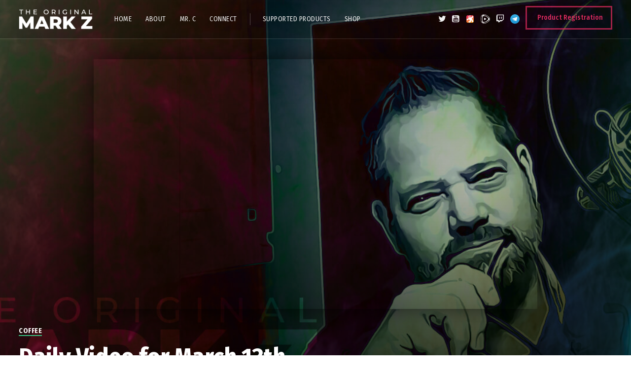

--- FILE ---
content_type: text/html; charset=UTF-8
request_url: https://theoriginalmarkz.com/2023/03/13/daily-video-for-march-13th/
body_size: 20976
content:
<!doctype html>
<html lang="en-US">
<head>
	<meta charset="UTF-8">
	<meta name="viewport" content="width=device-width, initial-scale=1">
			<meta property="og:title" content="Daily Video for March 13th" />
	<meta property="og:site_name" content="TheOriginalMarkZ" />
		<meta name="twitter:image" content="https://theoriginalmarkz.com/wp-content/uploads/2017/04/slider-img.jpg" />
	<meta property="og:image" content="https://theoriginalmarkz.com/wp-content/uploads/2017/04/slider-img.jpg" />
	<meta property="og:image:secure_url" content="https://theoriginalmarkz.com/wp-content/uploads/2017/04/slider-img.jpg" />
			<link rel="profile" href="https://gmpg.org/xfn/11">
	<link rel="pingback" href="https://theoriginalmarkz.com/xmlrpc.php" />
	<title>Daily Video for March 13th &#8211; TheOriginalMarkZ</title>
<meta name='robots' content='max-image-preview:large' />
<link rel='dns-prefetch' href='//fonts.googleapis.com' />
<link rel="alternate" type="application/rss+xml" title="TheOriginalMarkZ &raquo; Feed" href="https://theoriginalmarkz.com/feed/" />
<link rel="alternate" title="oEmbed (JSON)" type="application/json+oembed" href="https://theoriginalmarkz.com/wp-json/oembed/1.0/embed?url=https%3A%2F%2Ftheoriginalmarkz.com%2F2023%2F03%2F13%2Fdaily-video-for-march-13th%2F" />
<link rel="alternate" title="oEmbed (XML)" type="text/xml+oembed" href="https://theoriginalmarkz.com/wp-json/oembed/1.0/embed?url=https%3A%2F%2Ftheoriginalmarkz.com%2F2023%2F03%2F13%2Fdaily-video-for-march-13th%2F&#038;format=xml" />
<style id='wp-img-auto-sizes-contain-inline-css' type='text/css'>
img:is([sizes=auto i],[sizes^="auto," i]){contain-intrinsic-size:3000px 1500px}
/*# sourceURL=wp-img-auto-sizes-contain-inline-css */
</style>
<link rel='stylesheet' id='dashicons-css' href='https://theoriginalmarkz.com/wp-includes/css/dashicons.min.css?ver=6.9' type='text/css' media='all' />
<link rel='stylesheet' id='theme-my-login-css' href='https://theoriginalmarkz.com/wp-content/plugins/theme-my-login/theme-my-login.css?ver=6.4.16' type='text/css' media='all' />
<link rel='stylesheet' id='post-views-counter-frontend-css' href='https://theoriginalmarkz.com/wp-content/plugins/post-views-counter/css/frontend.min.css?ver=1.5.5' type='text/css' media='all' />
<style id='wp-emoji-styles-inline-css' type='text/css'>

	img.wp-smiley, img.emoji {
		display: inline !important;
		border: none !important;
		box-shadow: none !important;
		height: 1em !important;
		width: 1em !important;
		margin: 0 0.07em !important;
		vertical-align: -0.1em !important;
		background: none !important;
		padding: 0 !important;
	}
/*# sourceURL=wp-emoji-styles-inline-css */
</style>
<link rel='stylesheet' id='_ning_font_awesome_css-css' href='https://theoriginalmarkz.com/wp-content/plugins/angwp/assets/fonts/font-awesome/css/font-awesome.min.css?ver=1.6.3' type='text/css' media='all' />
<link rel='stylesheet' id='_ning_css-css' href='https://theoriginalmarkz.com/wp-content/plugins/angwp/assets/dist/angwp.bundle.js.css?ver=1.6.3' type='text/css' media='all' />
<link rel='stylesheet' id='spr_col_animate_css-css' href='https://theoriginalmarkz.com/wp-content/plugins/angwp/include/extensions/spr_columns/assets/css/animate.min.css?ver=1.6.3' type='text/css' media='all' />
<link rel='stylesheet' id='spr_col_css-css' href='https://theoriginalmarkz.com/wp-content/plugins/angwp/include/extensions/spr_columns/assets/css/spr_columns.css?ver=1.6.3' type='text/css' media='all' />
<link rel='stylesheet' id='formcraft-common-css' href='https://theoriginalmarkz.com/wp-content/plugins/formcraft3/dist/formcraft-common.css?ver=3.9.3' type='text/css' media='all' />
<link rel='stylesheet' id='formcraft-form-css' href='https://theoriginalmarkz.com/wp-content/plugins/formcraft3/dist/form.css?ver=3.9.3' type='text/css' media='all' />
<link rel='stylesheet' id='woocommerce-layout-css' href='https://theoriginalmarkz.com/wp-content/plugins/woocommerce/assets/css/woocommerce-layout.css?ver=10.2.3' type='text/css' media='all' />
<link rel='stylesheet' id='woocommerce-smallscreen-css' href='https://theoriginalmarkz.com/wp-content/plugins/woocommerce/assets/css/woocommerce-smallscreen.css?ver=10.2.3' type='text/css' media='only screen and (max-width: 768px)' />
<link rel='stylesheet' id='woocommerce-general-css' href='https://theoriginalmarkz.com/wp-content/plugins/woocommerce/assets/css/woocommerce.css?ver=10.2.3' type='text/css' media='all' />
<style id='woocommerce-inline-inline-css' type='text/css'>
.woocommerce form .form-row .required { visibility: visible; }
/*# sourceURL=woocommerce-inline-inline-css */
</style>
<link rel='stylesheet' id='brands-styles-css' href='https://theoriginalmarkz.com/wp-content/plugins/woocommerce/assets/css/brands.css?ver=10.2.3' type='text/css' media='all' />
<link rel='stylesheet' id='parent-style-css' href='https://theoriginalmarkz.com/wp-content/themes/viseo-progression/style.css?ver=6.9' type='text/css' media='all' />
<link rel='stylesheet' id='child-style-css' href='https://theoriginalmarkz.com/wp-content/themes/golabs-child/style.css?ver=6.9' type='text/css' media='all' />
<link rel='stylesheet' id='mediaelement-css' href='https://theoriginalmarkz.com/wp-includes/js/mediaelement/mediaelementplayer-legacy.min.css?ver=4.2.17' type='text/css' media='all' />
<link rel='stylesheet' id='wp-mediaelement-css' href='https://theoriginalmarkz.com/wp-includes/js/mediaelement/wp-mediaelement.min.css?ver=6.9' type='text/css' media='all' />
<link rel='stylesheet' id='progression-style-css' href='https://theoriginalmarkz.com/wp-content/themes/golabs-child/style.css?ver=6.9' type='text/css' media='all' />
<link rel='stylesheet' id='progression-google-fonts-css' href='//fonts.googleapis.com/css?family=Fira+Sans+Condensed%3A300%2C400%2C500%2C700%7CArimo%3A400%2C700%7C%26subset%3Dlatin&#038;ver=1.0.0' type='text/css' media='all' />
<link rel='stylesheet' id='progression-studios-custom-style-css' href='https://theoriginalmarkz.com/wp-content/themes/viseo-progression/css/progression_studios_custom_styles.css?ver=6.9' type='text/css' media='all' />
<style id='progression-studios-custom-style-inline-css' type='text/css'>

	
	
	
	body #logo-pro img {
		width:150px;
		padding-top:19px;
		padding-bottom:19px;
	}
	#boxed-layout-pro #content-pro p.stars a, #boxed-layout-pro #content-pro p.stars a:hover, #boxed-layout-pro #content-pro .star-rating, #boxed-layout-pro ul.products li.product .star-rating, a, .progression-post-meta i {
		color:#e12b5f;
	}
	a:hover {
		color:#ff6792;
	}
	#viseo-progression-header-top .sf-mega, header .sf-mega {margin-left:-700px; width:1400px;}
	body .elementor-section.elementor-section-boxed > .elementor-container {max-width:1400px;}
	.width-container-pro {  width:1400px; }
	body.progression-studios-header-sidebar-before #progression-inline-icons .progression-studios-social-icons, body.progression-studios-header-sidebar-before:before, header#masthead-pro {
		background-color:rgba(9,9,12, 0.2);
		
		background-repeat: no-repeat; background-position:center center; background-size: cover;
	}
	
	
		 header#masthead-pro:after { display:block; background:rgba(255,255,255, 0.15);
	}
	.progression-sticky-scrolled header#masthead-pro:after { opacity:0; }
	body {
		background-color:#ffffff;
		
		background-repeat: no-repeat; background-position:center center; background-size: cover; background-attachment: fixed;
	}
	#page-title-pro {
		background-color:#000000;
		background-image:url(https://theoriginalmarkz.com/wp-content/uploads/2017/04/slider-img.jpg);
		padding-top:200px;
		padding-bottom:130px;
		background-repeat: no-repeat; background-position:center center; background-size: cover;
	}
	
	
	.sidebar-item { background:#f2f3f5; }
	.sidebar ul ul, .sidebar ul li, .widget .widget_shopping_cart_content p.buttons { border-color:#dfe0e2; }
	
	/* START BLOG STYLES */	
	#page-title-pro-post-page {
		background-color: #000000;
		background-image:url(https://theoriginalmarkz.com/wp-content/uploads/2017/04/slider-img.jpg);
		background-repeat: no-repeat; background-position:center center; background-size: cover;
	}
	

	.progression-studios-feaured-image {background:;}
	.progression-studios-default-blog-overlay:hover a img, .progression-studios-feaured-image:hover a img { opacity:1;}
	h2.progression-blog-title a {color:#070707;}
	h2.progression-blog-title a:hover {color:#e12b5f;}
	body h2.overlay-progression-blog-title, body .overlay-blog-meta-category-list span, body .progression-studios-default-blog-overlay .progression-post-meta, body  .overlay-blog-floating-comments-viewcount {color:#ffffff;}
	.blog-meta-category-list a, .overlay-blog-meta-category-list span {border-color:#39c686;}
	
	.progression-blog-content { border:1px solid #edeef1;  }
	#page-title-pro-post-page, #page-title-pro-post-page .progression-studios-gallery .blog-single-gallery-post-format { height:700px; }
	#page-title-pro-post-page.progression-studios-embedded-video-single .blog-post-video-manual-embed { max-width: 900px; }
	/* END BLOG STYLES */
	
	/* START BUTTON STYLES */
	body .woocommerce .woocommerce-MyAccount-content  {
		border-color:#4c4b46;
	}
	body .woocommerce nav.woocommerce-MyAccount-navigation li.is-active a {
		background:#4c4b46;
		color:#ffffff;
	}
	.widget.widget_price_filter form .price_slider_wrapper .price_slider .ui-slider-handle {
		border-color:#e12b5f;
	}
	.widget.widget_price_filter form .price_slider_wrapper .price_slider .ui-slider-range {
		background:#e12b5f;
	}
	.wp-block-button a.wp-block-button__link,
	#boxed-layout-pro .form-submit input#submit, #boxed-layout-pro input.button, .tml-submit-wrap input.button-primary, .acf-form-submit input.button, .tml input#wp-submit, #boxed-layout-pro #customer_login input.button, #boxed-layout-pro .woocommerce-checkout-payment input.button, #boxed-layout-pro button.button, #boxed-layout-pro a.button, .infinite-nav-pro a, #newsletter-form-fields input.button, a.progression-studios-button, .progression-studios-sticky-post, .post-password-form input[type=submit], #respond input#submit, .wpcf7-form input.wpcf7-submit {
		font-size:15px;
		background:#e12b5f;
		color:#ffffff;
	}
	#boxed-layout-pro .woocommerce-checkout-payment input.button, #boxed-layout-pro button.button, #boxed-layout-pro a.button { font-size:14px; }
	.wp-block-button a.wp-block-button__link:hover,
	#boxed-layout-pro .form-submit input#submit:hover, #boxed-layout-pro input.button:hover, .tml-submit-wrap input.button-primary:hover, .acf-form-submit input.button:hover, .tml input#wp-submit:hover, #boxed-layout-pro #customer_login input.button:hover, #boxed-layout-pro .woocommerce-checkout-payment input.button:hover, #boxed-layout-pro button.button:hover, #boxed-layout-pro a.button:hover, .infinite-nav-pro a:hover, #newsletter-form-fields input.button:hover, a.progression-studios-button:hover, .post-password-form input[type=submit]:hover, #respond input#submit:hover, .wpcf7-form input.wpcf7-submit:hover {
		background:#4c4b46;
		color:#ffffff;
	}
	form#mc-embedded-subscribe-form  .mc-field-group input:focus, body .acf-form .acf-field .acf-input textarea:focus, body .acf-form .acf-field .acf-input-wrap input:focus, .tml input:focus, .tml textarea:focus, .widget select:focus, .woocommerce input:focus, #content-pro .woocommerce table.shop_table .coupon input#coupon_code:focus, #content-pro .woocommerce table.shop_table input:focus, form.checkout.woocommerce-checkout textarea.input-text:focus, form.checkout.woocommerce-checkout input.input-text:focus, body .woocommerce-shop-single table.variations td.value select:focus, .woocommerce-shop-single .quantity input:focus, #newsletter-form-fields input:focus, .wpcf7-form select:focus, blockquote, .post-password-form input:focus, .search-form input.search-field:focus, #respond textarea:focus, #respond input:focus, .wpcf7-form input:focus, .wpcf7-form textarea:focus { border-color:#e12b5f;  }
	/* END BUTTON STYLES */
	
	/* START Sticky Nav Styles */
	.progression-studios-transparent-header .progression-sticky-scrolled header#masthead-pro, .progression-sticky-scrolled header#masthead-pro, #progression-sticky-header.progression-sticky-scrolled { background-color:rgba(9,9,12, 0.6); }
	body .progression-sticky-scrolled #logo-po img {
		
		
		
	}
	
		
	
	
	/* END Sticky Nav Styles */
	/* START Main Navigation Customizer Styles */
	
			.sf-menu li.divider { margin-left:12px; padding-left:12px; }
			.sf-menu li.divider:after { bottom:27px; height:24px; display:block; background:rgba(255,255,255, 0.26); }
		
	#progression-shopping-cart-count a.progression-count-icon-nav, nav#site-navigation { letter-spacing: 0.5px; }
	#progression-inline-icons .progression-studios-social-icons a {
		color:#eeeeee;
		padding-top:29px;
		padding-bottom:29px;
		font-size:17px;
	}
	.mobile-menu-icon-pro {
		min-width:20px;
		color:#eeeeee;
		padding-top:29px;
		padding-bottom:27px;
		font-size:20px;
	}
	.mobile-menu-icon-pro span.progression-mobile-menu-text {
		font-size:14px;
	}
	#progression-shopping-cart-count span.progression-cart-count {
		top:31px;
	}
	#progression-shopping-cart-count a.progression-count-icon-nav i.shopping-cart-header-icon {
		color:#ffffff;
		background:#213a70;
		padding-top:26px;
		padding-bottom:26px;
		font-size:26px;
	}
	#progression-shopping-cart-count a.progression-count-icon-nav i.shopping-cart-header-icon:hover,
	.activated-class #progression-shopping-cart-count a.progression-count-icon-nav i.shopping-cart-header-icon { 
		color:#ffffff;
		background:#254682;
	}
	#progression-studios-header-search-icon i.pe-7s-search {
		color:#eeeeee;
		padding-top:27px;
		padding-bottom:27px;
		font-size:24px;
	}
	nav#progression-studios-right-navigation ul {
		padding-top:12px;
	}
	nav#progression-studios-right-navigation ul li a {
		font-size:14px;
	}
	.sf-menu a {
		color:#eeeeee;
		padding-top:32px;
		padding-bottom:32px;
		font-size:14px;
		
	}
	.progression_studios_force_light_navigation_color .progression-sticky-scrolled  #progression-inline-icons .progression-studios-social-icons a,
	.progression_studios_force_dark_navigation_color .progression-sticky-scrolled  #progression-inline-icons .progression-studios-social-icons a,
	.progression_studios_force_dark_navigation_color .progression-sticky-scrolled #progression-studios-header-search-icon i.pe-7s-search, 
	.progression_studios_force_dark_navigation_color .progression-sticky-scrolled .sf-menu a,
	.progression_studios_force_light_navigation_color .progression-sticky-scrolled #progression-studios-header-search-icon i.pe-7s-search, 
	.progression_studios_force_light_navigation_color .progression-sticky-scrolled .sf-menu a  {
		color:#eeeeee;
	}
	
		.sf-menu a:before {
			background:#e12b5f;
			margin-top:17px;
		}
		.sf-menu a:hover:before, .sf-menu li.sfHover a:before, .sf-menu li.current-menu-item a:before {
			opacity:1;
			background:#e12b5f;
		}
		.progression_studios_force_dark_navigation_color .progression-sticky-scrolled .sf-menu a:before, 
		.progression_studios_force_dark_navigation_color .progression-sticky-scrolled .sf-menu a:hover:before, 
		.progression_studios_force_dark_navigation_color .progression-sticky-scrolled .sf-menu li.sfHover a:before, 
		.progression_studios_force_dark_navigation_color .progression-sticky-scrolled .sf-menu li.current-menu-item a:before,
	
		.progression_studios_force_light_navigation_color .progression-sticky-scrolled .sf-menu a:before, 
		.progression_studios_force_light_navigation_color .progression-sticky-scrolled .sf-menu a:hover:before, 
		.progression_studios_force_light_navigation_color .progression-sticky-scrolled .sf-menu li.sfHover a:before, 
		.progression_studios_force_light_navigation_color .progression-sticky-scrolled .sf-menu li.current-menu-item a:before {
			background:#e12b5f;
		}
			
	.progression_studios_force_light_navigation_color .progression-sticky-scrolled  #progression-inline-icons .progression-studios-social-icons a:hover,
	.progression_studios_force_dark_navigation_color .progression-sticky-scrolled  #progression-inline-icons .progression-studios-social-icons a:hover,
	.active-mobile-icon-pro .mobile-menu-icon-pro,
	.mobile-menu-icon-pro:hover,
	.progression_studios_force_dark_navigation_color .progression-sticky-scrolled #progression-studios-header-search-icon:hover i.pe-7s-search, 
	.progression_studios_force_dark_navigation_color .progression-sticky-scrolled #progression-studios-header-search-icon.active-search-icon-pro i.pe-7s-search, 
	.progression_studios_force_dark_navigation_color .progression-sticky-scrolled #progression-inline-icons .progression-studios-social-icons a:hover, 
	.progression_studios_force_dark_navigation_color .progression-sticky-scrolled #progression-shopping-cart-count a.progression-count-icon-nav:hover, 
	.progression_studios_force_dark_navigation_color .progression-sticky-scrolled .sf-menu a:hover, 
	.progression_studios_force_dark_navigation_color .progression-sticky-scrolled .sf-menu li.sfHover a, 
	.progression_studios_force_dark_navigation_color .progression-sticky-scrolled .sf-menu li.current-menu-item a,
	.progression_studios_force_light_navigation_color .progression-sticky-scrolled #progression-studios-header-search-icon:hover i.pe-7s-search, 
	.progression_studios_force_light_navigation_color .progression-sticky-scrolled #progression-studios-header-search-icon.active-search-icon-pro i.pe-7s-search, 
	.progression_studios_force_light_navigation_color .progression-sticky-scrolled #progression-inline-icons .progression-studios-social-icons a:hover, 
	.progression_studios_force_light_navigation_color .progression-sticky-scrolled #progression-shopping-cart-count a.progression-count-icon-nav:hover, 
	.progression_studios_force_light_navigation_color .progression-sticky-scrolled .sf-menu a:hover, 
	.progression_studios_force_light_navigation_color .progression-sticky-scrolled .sf-menu li.sfHover a, 
	.progression_studios_force_light_navigation_color .progression-sticky-scrolled .sf-menu li.current-menu-item a,
	#progression-studios-header-search-icon:hover i.pe-7s-search, #progression-studios-header-search-icon.active-search-icon-pro i.pe-7s-search, #progression-inline-icons .progression-studios-social-icons a:hover, #progression-shopping-cart-count a.progression-count-icon-nav:hover, .sf-menu a:hover, .sf-menu li.sfHover a, .sf-menu li.current-menu-item a {
		color:#ffffff;
	}
	#progression-checkout-basket, #panel-search-progression, .sf-menu ul {
		background:#20232c;
	}
	#main-nav-mobile { background:#20232c; }
	#main-nav-mobile { border-top:2px solid #e12b5f; }
	ul.mobile-menu-pro li a { color:#c3c3c3; }
	ul.mobile-menu-pro .sf-mega .sf-mega-section li a, ul.mobile-menu-pro .sf-mega .sf-mega-section, ul.mobile-menu-pro.collapsed li a {border-color:#2a2d36;}
	
	#panel-search-progression, .sf-menu ul {border-color:#e12b5f;}
	.sf-menu li li a { 
		letter-spacing:0px;
		font-size:14px;
	}
	#progression-checkout-basket .progression-sub-total {
		font-size:14px;
	}
	#panel-search-progression input, #progression-checkout-basket ul#progression-cart-small li.empty { 
		font-size:14px;
	}
	.progression-sticky-scrolled #progression-checkout-basket, .progression-sticky-scrolled #progression-checkout-basket a, .progression-sticky-scrolled .sf-menu li.sfHover li a, .progression-sticky-scrolled .sf-menu li.sfHover li.sfHover li a, .progression-sticky-scrolled .sf-menu li.sfHover li.sfHover li.sfHover li a, .progression-sticky-scrolled .sf-menu li.sfHover li.sfHover li.sfHover li.sfHover li a, .progression-sticky-scrolled .sf-menu li.sfHover li.sfHover li.sfHover li.sfHover li.sfHover li a, #panel-search-progression .search-form input.search-field, .progression_studios_force_dark_navigation_color .progression-sticky-scrolled .sf-menu li.sfHover li a, .progression_studios_force_dark_navigation_color .progression-sticky-scrolled .sf-menu li.sfHover li.sfHover li a, .progression_studios_force_dark_navigation_color .progression-sticky-scrolled .sf-menu li.sfHover li.sfHover li.sfHover li a, .progression_studios_force_dark_navigation_color .progression-sticky-scrolled .sf-menu li.sfHover li.sfHover li.sfHover li.sfHover li a, .progression_studios_force_dark_navigation_color .progression-sticky-scrolled .sf-menu li.sfHover li.sfHover li.sfHover li.sfHover li.sfHover li a, .progression_studios_force_dark_navigation_color .sf-menu li.sfHover li a, .progression_studios_force_dark_navigation_color .sf-menu li.sfHover li.sfHover li a, .progression_studios_force_dark_navigation_color .sf-menu li.sfHover li.sfHover li.sfHover li a, .progression_studios_force_dark_navigation_color .sf-menu li.sfHover li.sfHover li.sfHover li.sfHover li a, .progression_studios_force_dark_navigation_color .sf-menu li.sfHover li.sfHover li.sfHover li.sfHover li.sfHover li a, .progression_studios_force_light_navigation_color .progression-sticky-scrolled .sf-menu li.sfHover li a, .progression_studios_force_light_navigation_color .progression-sticky-scrolled .sf-menu li.sfHover li.sfHover li a, .progression_studios_force_light_navigation_color .progression-sticky-scrolled .sf-menu li.sfHover li.sfHover li.sfHover li a, .progression_studios_force_light_navigation_color .progression-sticky-scrolled .sf-menu li.sfHover li.sfHover li.sfHover li.sfHover li a, .progression_studios_force_light_navigation_color .progression-sticky-scrolled .sf-menu li.sfHover li.sfHover li.sfHover li.sfHover li.sfHover li a, .progression_studios_force_light_navigation_color .sf-menu li.sfHover li a, .progression_studios_force_light_navigation_color .sf-menu li.sfHover li.sfHover li a, .progression_studios_force_light_navigation_color .sf-menu li.sfHover li.sfHover li.sfHover li a, .progression_studios_force_light_navigation_color .sf-menu li.sfHover li.sfHover li.sfHover li.sfHover li a, .progression_studios_force_light_navigation_color .sf-menu li.sfHover li.sfHover li.sfHover li.sfHover li.sfHover li a, .sf-menu li.sfHover.highlight-button li a, .sf-menu li.current-menu-item.highlight-button li a, .progression-sticky-scrolled #progression-checkout-basket a.cart-button-header-cart:hover, .progression-sticky-scrolled #progression-checkout-basket a.checkout-button-header-cart:hover, #progression-checkout-basket a.cart-button-header-cart:hover, #progression-checkout-basket a.checkout-button-header-cart:hover, #progression-checkout-basket, #progression-checkout-basket a, .sf-menu li.sfHover li a, .sf-menu li.sfHover li.sfHover li a, .sf-menu li.sfHover li.sfHover li.sfHover li a, .sf-menu li.sfHover li.sfHover li.sfHover li.sfHover li a, .sf-menu li.sfHover li.sfHover li.sfHover li.sfHover li.sfHover li a {
		color:#c3c3c3;
	}
	.progression-sticky-scrolled .sf-menu li li a:hover,  .progression-sticky-scrolled .sf-menu li.sfHover li a, .progression-sticky-scrolled .sf-menu li.current-menu-item li a, .sf-menu li.sfHover li a, .sf-menu li.sfHover li.sfHover li a, .sf-menu li.sfHover li.sfHover li.sfHover li a, .sf-menu li.sfHover li.sfHover li.sfHover li.sfHover li a, .sf-menu li.sfHover li.sfHover li.sfHover li.sfHover li.sfHover li a { 
		background:none;
	}
	.progression-sticky-scrolled #progression-checkout-basket a:hover, .progression-sticky-scrolled #progression-checkout-basket ul#progression-cart-small li h6, .progression-sticky-scrolled #progression-checkout-basket .progression-sub-total span.total-number-add, .progression-sticky-scrolled .sf-menu li.sfHover li a:hover, .progression-sticky-scrolled .sf-menu li.sfHover li.sfHover a, .progression-sticky-scrolled .sf-menu li.sfHover li li a:hover, .progression-sticky-scrolled .sf-menu li.sfHover li.sfHover li.sfHover a, .progression-sticky-scrolled .sf-menu li.sfHover li li li a:hover, .progression-sticky-scrolled .sf-menu li.sfHover li.sfHover li.sfHover a:hover, .progression-sticky-scrolled .sf-menu li.sfHover li.sfHover li.sfHover li.sfHover a, .progression-sticky-scrolled .sf-menu li.sfHover li li li li a:hover, .progression-sticky-scrolled .sf-menu li.sfHover li.sfHover li.sfHover li.sfHover a:hover, .progression-sticky-scrolled .sf-menu li.sfHover li.sfHover li.sfHover li.sfHover li.sfHover a, .progression-sticky-scrolled .sf-menu li.sfHover li li li li li a:hover, .progression-sticky-scrolled .sf-menu li.sfHover li.sfHover li.sfHover li.sfHover li.sfHover a:hover, .progression-sticky-scrolled .sf-menu li.sfHover li.sfHover li.sfHover li.sfHover li.sfHover li.sfHover a, .progression_studios_force_dark_navigation_color .progression-sticky-scrolled .sf-menu li.sfHover li a:hover, .progression_studios_force_dark_navigation_color .progression-sticky-scrolled .sf-menu li.sfHover li.sfHover a, .progression_studios_force_dark_navigation_color .progression-sticky-scrolled .sf-menu li.sfHover li li a:hover, .progression_studios_force_dark_navigation_color .progression-sticky-scrolled .sf-menu li.sfHover li.sfHover li.sfHover a, .progression_studios_force_dark_navigation_color .progression-sticky-scrolled .sf-menu li.sfHover li li li a:hover, .progression_studios_force_dark_navigation_color .progression-sticky-scrolled .sf-menu li.sfHover li.sfHover li.sfHover a:hover, .progression_studios_force_dark_navigation_color .progression-sticky-scrolled .sf-menu li.sfHover li.sfHover li.sfHover li.sfHover a, .progression_studios_force_dark_navigation_color .progression-sticky-scrolled .sf-menu li.sfHover li li li li a:hover, .progression_studios_force_dark_navigation_color .progression-sticky-scrolled .sf-menu li.sfHover li.sfHover li.sfHover li.sfHover a:hover, .progression_studios_force_dark_navigation_color .progression-sticky-scrolled .sf-menu li.sfHover li.sfHover li.sfHover li.sfHover li.sfHover a, .progression_studios_force_dark_navigation_color .progression-sticky-scrolled .sf-menu li.sfHover li li li li li a:hover, .progression_studios_force_dark_navigation_color .progression-sticky-scrolled .sf-menu li.sfHover li.sfHover li.sfHover li.sfHover li.sfHover a:hover, .progression_studios_force_dark_navigation_color .progression-sticky-scrolled .sf-menu li.sfHover li.sfHover li.sfHover li.sfHover li.sfHover li.sfHover a, .progression_studios_force_dark_navigation_color .sf-menu li.sfHover li a:hover, .progression_studios_force_dark_navigation_color .sf-menu li.sfHover li.sfHover a, .progression_studios_force_dark_navigation_color .sf-menu li.sfHover li li a:hover, .progression_studios_force_dark_navigation_color .sf-menu li.sfHover li.sfHover li.sfHover a, .progression_studios_force_dark_navigation_color .sf-menu li.sfHover li li li a:hover, .progression_studios_force_dark_navigation_color .sf-menu li.sfHover li.sfHover li.sfHover a:hover, .progression_studios_force_dark_navigation_color .sf-menu li.sfHover li.sfHover li.sfHover li.sfHover a, .progression_studios_force_dark_navigation_color .sf-menu li.sfHover li li li li a:hover, .progression_studios_force_dark_navigation_color .sf-menu li.sfHover li.sfHover li.sfHover li.sfHover a:hover, .progression_studios_force_dark_navigation_color .sf-menu li.sfHover li.sfHover li.sfHover li.sfHover li.sfHover a, .progression_studios_force_dark_navigation_color .sf-menu li.sfHover li li li li li a:hover, .progression_studios_force_dark_navigation_color .sf-menu li.sfHover li.sfHover li.sfHover li.sfHover li.sfHover a:hover, .progression_studios_force_dark_navigation_color .sf-menu li.sfHover li.sfHover li.sfHover li.sfHover li.sfHover li.sfHover a, .progression_studios_force_light_navigation_color .progression-sticky-scrolled .sf-menu li.sfHover li a:hover, .progression_studios_force_light_navigation_color .progression-sticky-scrolled .sf-menu li.sfHover li.sfHover a, .progression_studios_force_light_navigation_color .progression-sticky-scrolled .sf-menu li.sfHover li li a:hover, .progression_studios_force_light_navigation_color .progression-sticky-scrolled .sf-menu li.sfHover li.sfHover li.sfHover a, .progression_studios_force_light_navigation_color .progression-sticky-scrolled .sf-menu li.sfHover li li li a:hover, .progression_studios_force_light_navigation_color .progression-sticky-scrolled .sf-menu li.sfHover li.sfHover li.sfHover a:hover, .progression_studios_force_light_navigation_color .progression-sticky-scrolled .sf-menu li.sfHover li.sfHover li.sfHover li.sfHover a, .progression_studios_force_light_navigation_color .progression-sticky-scrolled .sf-menu li.sfHover li li li li a:hover, .progression_studios_force_light_navigation_color .progression-sticky-scrolled .sf-menu li.sfHover li.sfHover li.sfHover li.sfHover a:hover, .progression_studios_force_light_navigation_color .progression-sticky-scrolled .sf-menu li.sfHover li.sfHover li.sfHover li.sfHover li.sfHover a, .progression_studios_force_light_navigation_color .progression-sticky-scrolled .sf-menu li.sfHover li li li li li a:hover, .progression_studios_force_light_navigation_color .progression-sticky-scrolled .sf-menu li.sfHover li.sfHover li.sfHover li.sfHover li.sfHover a:hover, .progression_studios_force_light_navigation_color .progression-sticky-scrolled .sf-menu li.sfHover li.sfHover li.sfHover li.sfHover li.sfHover li.sfHover a, .progression_studios_force_light_navigation_color .sf-menu li.sfHover li a:hover, .progression_studios_force_light_navigation_color .sf-menu li.sfHover li.sfHover a, .progression_studios_force_light_navigation_color .sf-menu li.sfHover li li a:hover, .progression_studios_force_light_navigation_color .sf-menu li.sfHover li.sfHover li.sfHover a, .progression_studios_force_light_navigation_color .sf-menu li.sfHover li li li a:hover, .progression_studios_force_light_navigation_color .sf-menu li.sfHover li.sfHover li.sfHover a:hover, .progression_studios_force_light_navigation_color .sf-menu li.sfHover li.sfHover li.sfHover li.sfHover a, .progression_studios_force_light_navigation_color .sf-menu li.sfHover li li li li a:hover, .progression_studios_force_light_navigation_color .sf-menu li.sfHover li.sfHover li.sfHover li.sfHover a:hover, .progression_studios_force_light_navigation_color .sf-menu li.sfHover li.sfHover li.sfHover li.sfHover li.sfHover a, .progression_studios_force_light_navigation_color .sf-menu li.sfHover li li li li li a:hover, .progression_studios_force_light_navigation_color .sf-menu li.sfHover li.sfHover li.sfHover li.sfHover li.sfHover a:hover, .progression_studios_force_light_navigation_color .sf-menu li.sfHover li.sfHover li.sfHover li.sfHover li.sfHover li.sfHover a, .sf-menu li.sfHover.highlight-button li a:hover, .sf-menu li.current-menu-item.highlight-button li a:hover, #progression-checkout-basket a.cart-button-header-cart, #progression-checkout-basket a.checkout-button-header-cart, #progression-checkout-basket a:hover, #progression-checkout-basket ul#progression-cart-small li h6, #progression-checkout-basket .progression-sub-total span.total-number-add, .sf-menu li.sfHover li a:hover, .sf-menu li.sfHover li.sfHover a, .sf-menu li.sfHover li li a:hover, .sf-menu li.sfHover li.sfHover li.sfHover a, .sf-menu li.sfHover li li li a:hover, .sf-menu li.sfHover li.sfHover li.sfHover a:hover, .sf-menu li.sfHover li.sfHover li.sfHover li.sfHover a, .sf-menu li.sfHover li li li li a:hover, .sf-menu li.sfHover li.sfHover li.sfHover li.sfHover a:hover, .sf-menu li.sfHover li.sfHover li.sfHover li.sfHover li.sfHover a, .sf-menu li.sfHover li li li li li a:hover, .sf-menu li.sfHover li.sfHover li.sfHover li.sfHover li.sfHover a:hover, .sf-menu li.sfHover li.sfHover li.sfHover li.sfHover li.sfHover li.sfHover a { 
		color:#ffffff;
	}
	
	.progression_studios_force_dark_navigation_color .progression-sticky-scrolled #progression-shopping-cart-count span.progression-cart-count,
	.progression_studios_force_light_navigation_color .progression-sticky-scrolled #progression-shopping-cart-count span.progression-cart-count,
	#progression-shopping-cart-count span.progression-cart-count { 
		background:#ffffff; 
		color:#0a0715;
	}
	.progression-sticky-scrolled .sf-menu .progression-mini-banner-icon,
	.progression-mini-banner-icon {
		background:#e12b5f; 
		color:#ffffff;
	}
	.progression-mini-banner-icon {
		top:14px;
		right:9px; 
	}
	
	.progression_studios_force_light_navigation_color .progression-sticky-scrolled .sf-menu li.highlight-button a:hover:before,  .progression_studios_force_dark_navigation_color .progression-sticky-scrolled .sf-menu li.highlight-button a:hover:before {
		background:; 
	}
	
	.progression_studios_force_light_navigation_color .progression-sticky-scrolled .sf-menu li.highlight-button a:hover, .progression_studios_force_dark_navigation_color .progression-sticky-scrolled .sf-menu li.highlight-button a:hover, .sf-menu li.sfHover.highlight-button a, .sf-menu li.current-menu-item.highlight-button a, .sf-menu li.highlight-button a, .sf-menu li.highlight-button a:hover {
		color:#e12b5f; 
	}
	.sf-menu li.highlight-button a:hover {
		color:#e12b5f; 
	}
	.progression_studios_force_light_navigation_color .progression-sticky-scrolled .sf-menu li.highlight-button a:before,  .progression_studios_force_dark_navigation_color .progression-sticky-scrolled .sf-menu li.highlight-button a:before, .sf-menu li.current-menu-item.highlight-button a:before, .sf-menu li.highlight-button a:before {
		color:#e12b5f; 
		background:;  opacity:1; width:100%;	
		border:3px solid rgba(225,43,95, 0.7); 	
	}
	nav#progression-studios-right-navigation ul li a {
		color:#e12b5f; 
		background:; 
		border-color:rgba(225,43,95, 0.7); 
	}
	nav#progression-studios-right-navigation ul li a:hover {
		color:#e12b5f; 
		background:; 
		border-color:#e12b5f; 
	}
	.progression_studios_force_light_navigation_color .progression-sticky-scrolled .sf-menu li.current-menu-item.highlight-button a:hover:before, .progression_studios_force_light_navigation_color .progression-sticky-scrolled .sf-menu li.highlight-button a:hover:before, .sf-menu li.current-menu-item.highlight-button a:hover:before, .sf-menu li.highlight-button a:hover:before {
		background:; 
		width:100%;
		border-color:#e12b5f; 
	}
	
	#progression-checkout-basket ul#progression-cart-small li, #progression-checkout-basket .progression-sub-total, #panel-search-progression .search-form input.search-field, .sf-mega li:last-child li a, body header .sf-mega li:last-child li a, .sf-menu li li a, .sf-mega h2.mega-menu-heading, .sf-mega ul, body .sf-mega ul, #progression-checkout-basket .progression-sub-total, #progression-checkout-basket ul#progression-cart-small li { 
		border-color:#2a2d36;
	}
	
	.sf-menu a:before {
		margin-left:18px;
	}
	.sf-menu a:hover:before, .sf-menu li.sfHover a:before, .sf-menu li.current-menu-item a:before {
	   width: -moz-calc(100% - 36px);
	   width: -webkit-calc(100% - 36px);
	   width: calc(100% - 36px);
	}
	#progression-inline-icons .progression-studios-social-icons a {
		padding-left:11px;
		padding-right:11px;
	}
	#progression-studios-header-search-icon i.pe-7s-search {
		padding-left:18px;
		padding-right:18px;
	}
	#progression-inline-icons .progression-studios-social-icons {
		padding-right:11px;
	}
	.sf-menu a {
		padding-left:18px;
		padding-right:18px;
	}
	
	.sf-menu li.highlight-button { 
		margin-right:11px;
		margin-left:11px;
	}
	.sf-arrows .sf-with-ul {
		padding-right:33px;
	}
	.sf-arrows .sf-with-ul:after { 
		right:27px;
	}
	
	.rtl .sf-arrows .sf-with-ul {
		padding-right:18px;
		padding-left:33px;
	}
	.rtl  .sf-arrows .sf-with-ul:after { 
		right:auto;
		left:27px;
	}
	
	@media only screen and (min-width: 960px) and (max-width: 1300px) {
		#page-title-pro-post-page, #page-title-pro-post-page .progression-studios-gallery .blog-single-gallery-post-format { height:650px; }
		nav#progression-studios-right-navigation ul li a {
			padding-left:16px;
			padding-right:16px;
		}
		#post-secondary-page-title-pro, #page-title-pro {
			padding-top:190px;
			padding-bottom:120px;
		}	
		.sf-menu a:before {
			margin-left:14px;
		}
		.sf-menu a:hover:before, .sf-menu li.sfHover a:before, .sf-menu li.current-menu-item a:before {
		   width: -moz-calc(100% - 30px);
		   width: -webkit-calc(100% - 30px);
		   width: calc(100% - 30px);
		}
		.sf-menu a {
			padding-left:14px;
			padding-right:14px;
		}
		.sf-menu li.highlight-button { 
			margin-right:6px;
			margin-left:6px;
		}
		.sf-arrows .sf-with-ul {
			padding-right:31px;
		}
		.sf-arrows .sf-with-ul:after { 
			right:25px;
		}
		.rtl .sf-arrows .sf-with-ul {
			padding-left:18px;
			padding-left:31px;
		}
		.rtl .sf-arrows .sf-with-ul:after { 
			right:auto;
			left:25px;
		}
		#progression-inline-icons .progression-studios-social-icons a {
			padding-left:6px;
			padding-right:6px;
		}
		#progression-studios-header-search-icon i.pe-7s-search {
			padding-left:14px;
			padding-right:14px;
		}
		#progression-inline-icons .progression-studios-social-icons {
			padding-right:6px;
		}
	}
	
	
		
	
		
	
	
	
	
	/* END Main Navigation Customizer Styles */
	/* START Top Header Top Styles */
	#viseo-progression-header-top {
		font-size:13px;
		display:none;
	}
	#viseo-progression-header-top .sf-menu a {
		font-size:13px;
	}
	.progression-studios-header-left .widget, .progression-studios-header-right .widget {
		padding-top:15px;
		padding-bottom:14px;
	}
	#viseo-progression-header-top .sf-menu a {
		padding-top:16px;
		padding-bottom:16px;
	}
	#viseo-progression-header-top  .progression-studios-social-icons a {
		font-size:13px;
		min-width:14px;
		padding:15px 13px;
		
		color:#bbbbbb;
		border-right:1px solid #585752;
	}
	#viseo-progression-header-top .progression-studios-social-icons a:hover {
		color:#ffffff;
	}
	#viseo-progression-header-top  .progression-studios-social-icons a:nth-child(1) {
		border-left:1px solid #585752;
	}
	#main-nav-mobile .progression-studios-social-icons a {
		background:#444444;
		color:#bbbbbb;
	}
	#viseo-progression-header-top a, #viseo-progression-header-top .sf-menu a, #viseo-progression-header-top {
		color:#bbbbbb;
	}
	#viseo-progression-header-top a:hover, #viseo-progression-header-top .sf-menu a:hover, #viseo-progression-header-top .sf-menu li.sfHover a {
		color:#ffffff;
	}
	#viseo-progression-header-top .widget i {
		color:#d3bc6c;
	}
	#viseo-progression-header-top .sf-menu ul {
		background:#4c4b46;
	}
	#viseo-progression-header-top .sf-menu ul li a { 
		border-color:#585752;
	}
	.progression_studios_force_dark_top_header_color #viseo-progression-header-top .sf-menu li.sfHover li a, .progression_studios_force_dark_top_header_color #viseo-progression-header-top .sf-menu li.sfHover li.sfHover li a, .progression_studios_force_dark_top_header_color #viseo-progression-header-top .sf-menu li.sfHover li.sfHover li.sfHover li a, .progression_studios_force_dark_top_header_color #viseo-progression-header-top .sf-menu li.sfHover li.sfHover li.sfHover li.sfHover li a, .progression_studios_force_dark_top_header_color #viseo-progression-header-top .sf-menu li.sfHover li.sfHover li.sfHover li.sfHover li.sfHover li a, .progression_studios_force_light_top_header_color #viseo-progression-header-top .sf-menu li.sfHover li a, .progression_studios_force_light_top_header_color #viseo-progression-header-top .sf-menu li.sfHover li.sfHover li a, .progression_studios_force_light_top_header_color #viseo-progression-header-top .sf-menu li.sfHover li.sfHover li.sfHover li a, .progression_studios_force_light_top_header_color #viseo-progression-header-top .sf-menu li.sfHover li.sfHover li.sfHover li.sfHover li a, .progression_studios_force_light_top_header_color #viseo-progression-header-top .sf-menu li.sfHover li.sfHover li.sfHover li.sfHover li.sfHover li a, #viseo-progression-header-top .sf-menu li.sfHover li a, #viseo-progression-header-top .sf-menu li.sfHover li.sfHover li a, #viseo-progression-header-top .sf-menu li.sfHover li.sfHover li.sfHover li a, #viseo-progression-header-top .sf-menu li.sfHover li.sfHover li.sfHover li.sfHover li a, #viseo-progression-header-top .sf-menu li.sfHover li.sfHover li.sfHover li.sfHover li.sfHover li a {
		color:#b4b4b4; }
	.progression_studios_force_light_top_header_color #viseo-progression-header-top .sf-menu li.sfHover li a:hover, .progression_studios_force_light_top_header_color #viseo-progression-header-top .sf-menu li.sfHover li.sfHover a, .progression_studios_force_light_top_header_color #viseo-progression-header-top .sf-menu li.sfHover li li a:hover, .progression_studios_force_light_top_header_color #viseo-progression-header-top  .sf-menu li.sfHover li.sfHover li.sfHover a, .progression_studios_force_light_top_header_color #viseo-progression-header-top .sf-menu li.sfHover li li li a:hover, .progression_studios_force_light_top_header_color #viseo-progression-header-top .sf-menu li.sfHover li.sfHover li.sfHover a:hover, .progression_studios_force_light_top_header_color #viseo-progression-header-top .sf-menu li.sfHover li.sfHover li.sfHover li.sfHover a, .progression_studios_force_light_top_header_color #viseo-progression-header-top .sf-menu li.sfHover li li li li a:hover, .progression_studios_force_light_top_header_color #viseo-progression-header-top .sf-menu li.sfHover li.sfHover li.sfHover li.sfHover a:hover, .progression_studios_force_light_top_header_color #viseo-progression-header-top .sf-menu li.sfHover li.sfHover li.sfHover li.sfHover li.sfHover a, .progression_studios_force_light_top_header_color #viseo-progression-header-top .sf-menu li.sfHover li li li li li a:hover, .progression_studios_force_light_top_header_color #viseo-progression-header-top .sf-menu li.sfHover li.sfHover li.sfHover li.sfHover li.sfHover a:hover, .progression_studios_force_light_top_header_color #viseo-progression-header-top .sf-menu li.sfHover li.sfHover li.sfHover li.sfHover li.sfHover li.sfHover a, .progression_studios_force_dark_top_header_color #viseo-progression-header-top .sf-menu li.sfHover li a:hover, .progression_studios_force_dark_top_header_color #viseo-progression-header-top .sf-menu li.sfHover li.sfHover a, .progression_studios_force_dark_top_header_color #viseo-progression-header-top .sf-menu li.sfHover li li a:hover, .progression_studios_force_dark_top_header_color #viseo-progression-header-top  .sf-menu li.sfHover li.sfHover li.sfHover a, .progression_studios_force_dark_top_header_color #viseo-progression-header-top .sf-menu li.sfHover li li li a:hover, .progression_studios_force_dark_top_header_color #viseo-progression-header-top .sf-menu li.sfHover li.sfHover li.sfHover a:hover, .progression_studios_force_dark_top_header_color #viseo-progression-header-top .sf-menu li.sfHover li.sfHover li.sfHover li.sfHover a, .progression_studios_force_dark_top_header_color #viseo-progression-header-top .sf-menu li.sfHover li li li li a:hover, .progression_studios_force_dark_top_header_color #viseo-progression-header-top .sf-menu li.sfHover li.sfHover li.sfHover li.sfHover a:hover, .progression_studios_force_dark_top_header_color #viseo-progression-header-top .sf-menu li.sfHover li.sfHover li.sfHover li.sfHover li.sfHover a, .progression_studios_force_dark_top_header_color #viseo-progression-header-top .sf-menu li.sfHover li li li li li a:hover, .progression_studios_force_dark_top_header_color #viseo-progression-header-top .sf-menu li.sfHover li.sfHover li.sfHover li.sfHover li.sfHover a:hover, .progression_studios_force_dark_top_header_color #viseo-progression-header-top .sf-menu li.sfHover li.sfHover li.sfHover li.sfHover li.sfHover li.sfHover a, #viseo-progression-header-top .sf-menu li.sfHover li a:hover, #viseo-progression-header-top .sf-menu li.sfHover li.sfHover a, #viseo-progression-header-top .sf-menu li.sfHover li li a:hover, #viseo-progression-header-top  .sf-menu li.sfHover li.sfHover li.sfHover a, #viseo-progression-header-top .sf-menu li.sfHover li li li a:hover, #viseo-progression-header-top .sf-menu li.sfHover li.sfHover li.sfHover a:hover, #viseo-progression-header-top .sf-menu li.sfHover li.sfHover li.sfHover li.sfHover a, #viseo-progression-header-top .sf-menu li.sfHover li li li li a:hover, #viseo-progression-header-top .sf-menu li.sfHover li.sfHover li.sfHover li.sfHover a:hover, #viseo-progression-header-top .sf-menu li.sfHover li.sfHover li.sfHover li.sfHover li.sfHover a, #viseo-progression-header-top .sf-menu li.sfHover li li li li li a:hover, #viseo-progression-header-top .sf-menu li.sfHover li.sfHover li.sfHover li.sfHover li.sfHover a:hover, #viseo-progression-header-top .sf-menu li.sfHover li.sfHover li.sfHover li.sfHover li.sfHover li.sfHover a {
		color:#ffffff;
	}
	#viseo-progression-header-top {
		background:#4c4b46;
		
	}
	/* END Top Header Top Styles */
	/* START FOOTER STYLES */
	footer#site-footer {
		background: #09090c;
		
		background-repeat: no-repeat; background-position:center center; background-size: cover;
	}
	#pro-scroll-top:hover {   color: #ffffff;    background: #e12b5f;  }
	footer#site-footer #progression-studios-copyright a {  color: #dddddd;}
	footer#site-footer #progression-studios-copyright a:hover { color: #ffffff; }
	#progression-studios-copyright { 
		
	}
	#copyright-divider-top {background:#3a3a3a; height:1px;} 
	#pro-scroll-top { display:none; color:#ffffff;  background: #888888;  }
	#progression-studios-lower-widget-container .widget, #widget-area-progression .widget { padding:65px 0px 40px 0px; }
	#copyright-text { padding:30px 0px 55px 0px; }
	footer#site-footer .progression-studios-social-icons {
		padding-top:0px;
		padding-bottom:0px;
	}
	footer#site-footer ul.progression-studios-social-widget li a , footer#site-footer #progression-studios-copyright .progression-studios-social-icons a, footer#site-footer .progression-studios-social-icons a {
		color:#ffffff;
	}
	.sidebar ul.progression-studios-social-widget li a, footer#site-footer ul.progression-studios-social-widget li a, footer#site-footer .progression-studios-social-icons a {
		background:#222222;
	}
	footer#site-footer ul.progression-studios-social-widget li a:hover, footer#site-footer #progression-studios-copyright .progression-studios-social-icons a:hover, footer#site-footer .progression-studios-social-icons a:hover {
		color:#ffffff;
	}
	.sidebar ul.progression-studios-social-widget li a:hover, footer#site-footer ul.progression-studios-social-widget li a:hover, footer#site-footer .progression-studios-social-icons a:hover {
		background:#555555;
	}
	footer#site-footer .progression-studios-social-icons li a {
		margin-right:5px;
		margin-left:5px;
	}
	footer#site-footer .progression-studios-social-icons a, footer#site-footer #progression-studios-copyright .progression-studios-social-icons a {
		font-size:17px;
	}
	#progression-studios-footer-logo { max-width:250px; padding-top:45px; padding-bottom:0px; padding-right:0px; padding-left:0px; }
	/* END FOOTER STYLES */
	@media only screen and (max-width: 959px) { 
		
		#page-title-pro-post-page, #page-title-pro-post-page .progression-studios-gallery .blog-single-gallery-post-format { height:600px; }
		
		#post-secondary-page-title-pro, #page-title-pro {
			padding-top:170px;
			padding-bottom:100px;
		}
		.progression-studios-transparent-header header#masthead-pro {
			background-color:rgba(9,9,12, 0.2);
			
			background-repeat: no-repeat; background-position:center center; background-size: cover;
		}
		
		
		
		
	}
	@media only screen and (max-width: 959px) {
		#progression-studios-lower-widget-container .widget, #widget-area-progression .widget { padding:55px 0px 30px 0px; }
	}
	@media only screen and (min-width: 960px) and (max-width: 1500px) {
		.width-container-pro {
			width:94%; 
			position:relative;
			padding:0px;
		}

		
		.progression-studios-header-full-width-no-gap #viseo-progression-header-top .width-container-pro,
		footer#site-footer.progression-studios-footer-full-width .width-container-pro,
		.progression-studios-page-title-full-width #page-title-pro .width-container-pro,
		.progression-studios-header-full-width #viseo-progression-header-top .width-container-pro,
		.progression-studios-header-full-width header#masthead-pro .width-container-pro {
			width:94%; 
			position:relative;
			padding:0px;
		}
		.progression-studios-header-full-width-no-gap.progression-studios-header-cart-width-adjustment header#masthead-pro .width-container-pro,
		.progression-studios-header-full-width.progression-studios-header-cart-width-adjustment header#masthead-pro .width-container-pro {
			width:98%;
			margin-left:2%;
			padding-right:0;
		}
		#progression-shopping-cart-toggle.activated-class a i.shopping-cart-header-icon,
		#progression-shopping-cart-count i.shopping-cart-header-icon {
			padding-left:24px;
			padding-right:24px;
		}
		#progression-shopping-cart-count span.progression-cart-count {
			right:14px;
		}
		#viseo-progression-header-top .sf-mega,
		header .sf-mega {
			margin-right:2%;
			width:98%; 
			left:0px;
			margin-left:auto;
		}
	}
	.progression-studios-spinner { border-left-color:#ededed;  border-right-color:#ededed; border-bottom-color: #ededed;  border-top-color: #cccccc; }
	.sk-folding-cube .sk-cube:before, .sk-circle .sk-child:before, .sk-rotating-plane, .sk-double-bounce .sk-child, .sk-wave .sk-rect, .sk-wandering-cubes .sk-cube, .sk-spinner-pulse, .sk-chasing-dots .sk-child, .sk-three-bounce .sk-child, .sk-fading-circle .sk-circle:before, .sk-cube-grid .sk-cube{ 
		background-color:#cccccc;
	}
	#page-loader-pro {
		background:#ffffff;
		color:#cccccc; 
	}
	
	::-moz-selection {color:#ffffff;background:#e12b5f;}
	::selection {color:#ffffff;background:#e12b5f;}
	
/*# sourceURL=progression-studios-custom-style-inline-css */
</style>
<link rel='stylesheet' id='boosted-elements-progression-frontend-styles-css' href='https://theoriginalmarkz.com/wp-content/plugins/boosted-elements-progression/assets/css/frontend.min.css?ver=6.9' type='text/css' media='all' />
<link rel='stylesheet' id='boosted-elements-progression-prettyphoto-optional-css' href='https://theoriginalmarkz.com/wp-content/plugins/boosted-elements-progression/assets/css/prettyphoto.min.css?ver=6.9' type='text/css' media='all' />
<script type="text/javascript" src="https://theoriginalmarkz.com/wp-includes/js/jquery/jquery.min.js?ver=3.7.1" id="jquery-core-js"></script>
<script type="text/javascript" src="https://theoriginalmarkz.com/wp-includes/js/jquery/jquery-migrate.min.js?ver=3.4.1" id="jquery-migrate-js"></script>
<script type="text/javascript" src="https://theoriginalmarkz.com/wp-content/plugins/angwp/assets/dev/js/advertising.js?ver=6.9" id="adning_dummy_advertising-js"></script>
<script type="text/javascript" src="https://theoriginalmarkz.com/wp-content/plugins/woocommerce/assets/js/jquery-blockui/jquery.blockUI.min.js?ver=2.7.0-wc.10.2.3" id="jquery-blockui-js" defer="defer" data-wp-strategy="defer"></script>
<script type="text/javascript" id="wc-add-to-cart-js-extra">
/* <![CDATA[ */
var wc_add_to_cart_params = {"ajax_url":"/wp-admin/admin-ajax.php","wc_ajax_url":"/?wc-ajax=%%endpoint%%","i18n_view_cart":"View cart","cart_url":"https://theoriginalmarkz.com/cart-2/","is_cart":"","cart_redirect_after_add":"no"};
//# sourceURL=wc-add-to-cart-js-extra
/* ]]> */
</script>
<script type="text/javascript" src="https://theoriginalmarkz.com/wp-content/plugins/woocommerce/assets/js/frontend/add-to-cart.min.js?ver=10.2.3" id="wc-add-to-cart-js" defer="defer" data-wp-strategy="defer"></script>
<script type="text/javascript" src="https://theoriginalmarkz.com/wp-content/plugins/woocommerce/assets/js/js-cookie/js.cookie.min.js?ver=2.1.4-wc.10.2.3" id="js-cookie-js" defer="defer" data-wp-strategy="defer"></script>
<script type="text/javascript" id="woocommerce-js-extra">
/* <![CDATA[ */
var woocommerce_params = {"ajax_url":"/wp-admin/admin-ajax.php","wc_ajax_url":"/?wc-ajax=%%endpoint%%","i18n_password_show":"Show password","i18n_password_hide":"Hide password"};
//# sourceURL=woocommerce-js-extra
/* ]]> */
</script>
<script type="text/javascript" src="https://theoriginalmarkz.com/wp-content/plugins/woocommerce/assets/js/frontend/woocommerce.min.js?ver=10.2.3" id="woocommerce-js" defer="defer" data-wp-strategy="defer"></script>
<link rel="https://api.w.org/" href="https://theoriginalmarkz.com/wp-json/" /><link rel="alternate" title="JSON" type="application/json" href="https://theoriginalmarkz.com/wp-json/wp/v2/posts/4934" /><link rel="EditURI" type="application/rsd+xml" title="RSD" href="https://theoriginalmarkz.com/xmlrpc.php?rsd" />
<meta name="generator" content="WordPress 6.9" />
<meta name="generator" content="WooCommerce 10.2.3" />
<link rel="canonical" href="https://theoriginalmarkz.com/2023/03/13/daily-video-for-march-13th/" />
<link rel='shortlink' href='https://theoriginalmarkz.com/?p=4934' />
	<link rel="preconnect" href="https://fonts.googleapis.com">
	<link rel="preconnect" href="https://fonts.gstatic.com">
	<!-- This code is added by Analytify (7.0.4) https://analytify.io/ !-->
			<script async src="https://www.googletagmanager.com/gtag/js?id=?G-J45ED6M53E"></script>
			<script>
			window.dataLayer = window.dataLayer || [];
			function gtag(){dataLayer.push(arguments);}
			gtag('js', new Date());

			const configuration = JSON.parse( '{"anonymize_ip":"false","forceSSL":"false","allow_display_features":"false","debug_mode":true}' );
			const gaID = 'G-J45ED6M53E';

			
			gtag('config', gaID, configuration);

			
			</script>

			<!-- This code is added by Analytify (7.0.4) !-->	<noscript><style>.woocommerce-product-gallery{ opacity: 1 !important; }</style></noscript>
	<meta name="generator" content="Elementor 3.25.10; features: additional_custom_breakpoints, e_optimized_control_loading; settings: css_print_method-external, google_font-enabled, font_display-auto">
			<style>
				.e-con.e-parent:nth-of-type(n+4):not(.e-lazyloaded):not(.e-no-lazyload),
				.e-con.e-parent:nth-of-type(n+4):not(.e-lazyloaded):not(.e-no-lazyload) * {
					background-image: none !important;
				}
				@media screen and (max-height: 1024px) {
					.e-con.e-parent:nth-of-type(n+3):not(.e-lazyloaded):not(.e-no-lazyload),
					.e-con.e-parent:nth-of-type(n+3):not(.e-lazyloaded):not(.e-no-lazyload) * {
						background-image: none !important;
					}
				}
				@media screen and (max-height: 640px) {
					.e-con.e-parent:nth-of-type(n+2):not(.e-lazyloaded):not(.e-no-lazyload),
					.e-con.e-parent:nth-of-type(n+2):not(.e-lazyloaded):not(.e-no-lazyload) * {
						background-image: none !important;
					}
				}
			</style>
			
<!-- Ads on this site are served by Adning v1.6.3 - adning.com -->
<style></style><!-- / Adning. -->

<link rel="icon" href="https://theoriginalmarkz.com/wp-content/uploads/2021/04/cropped-favicon-150x150.png" sizes="32x32" />
<link rel="icon" href="https://theoriginalmarkz.com/wp-content/uploads/2021/04/cropped-favicon-300x300.png" sizes="192x192" />
<link rel="apple-touch-icon" href="https://theoriginalmarkz.com/wp-content/uploads/2021/04/cropped-favicon-300x300.png" />
<meta name="msapplication-TileImage" content="https://theoriginalmarkz.com/wp-content/uploads/2021/04/cropped-favicon-300x300.png" />
		<style type="text/css" id="wp-custom-css">
			.hide, html .formcraft-css .powered-by{
	display:none;
}
.dONVY {
    font-size: 18px;
    font-weight: bold;
    border: 1px dashed rgb(213, 216, 219);
    padding: 0px 11px;
    line-height: 46px;
    min-width: 157px;
    text-align: center;
    user-select: all;
    border-radius: 4px;
}
.progression-studios-blog-single-excerpt{
	padding-bottom: 50px;
}		</style>
			<style id="egf-frontend-styles" type="text/css">
		body,  body input, body textarea, select {} #viseo-progression-header-top {} nav#site-navigation, nav#progression-studios-right-navigation {} .sf-menu ul, #main-nav-mobile {} ul.mobile-menu-pro .sf-mega h2.mega-menu-heading a, ul.mobile-menu-pro .sf-mega h2.mega-menu-heading, .sf-mega h2.mega-menu-heading, body #progression-sticky-header header .sf-mega h2.mega-menu-heading a, body header .sf-mega h2.mega-menu-heading a {} #page-title-pro h1 {} #page-title-pro h4 {} h1 {} h2 {} h3 {} h4 {} h5 {} h6 {} footer#site-footer {} footer#site-footer a {} footer#site-footer a:hover {} #copyright-text {} footer#site-footer #progression-studios-copyright ul.progression-studios-footer-nav-container-class a, footer#site-footer ul.progression-studios-footer-nav-container-class a {} footer#site-footer #progression-studios-copyright ul.progression-studios-footer-nav-container-class li.current-menu-item a, footer#site-footer  #progression-studios-copyright ul.progression-studios-footer-nav-container-class a:hover, footer#site-footer ul.progression-studios-footer-nav-container-class li.current-menu-item a, footer#site-footer ul.progression-studios-footer-nav-container-class a:hover {} footer#site-footer h4.widget-title {} #boxed-layout-pro .woocommerce-checkout-payment input.button, #boxed-layout-pro button.button, #boxed-layout-pro a.button, #infinite-nav-pro a, .post-password-form input[type=submit], #respond input#submit, .wpcf7-form input.wpcf7-submit {} .overlay-blog-meta-category-list span, .blog-meta-category-list a, .blog-meta-category-list a:hover {} h2.overlay-progression-blog-title, h2.progression-blog-title {} .progression-post-meta {} .progression-post-meta a:hover, .progression-post-meta a {} .single-blog-meta-category-list a, .single-blog-meta-category-list a:hover {} h1.blog-page-title {} .single-progression-post-meta, .single-progression-post-meta a, .single-progression-post-meta a:hover {} .blog-single-comments-viewcount, .blog-single-comments-viewcount a, .blog-single-comments-viewcount a:hover {} ul.products li.product .progression-studios-shop-index-content h2.woocommerce-loop-product__title,  ul.products li.product .progression-studios-shop-index-content h2.woocommerce-loop-category__title {} ul.products li.product .progression-studios-shop-index-content span.price del span.woocommerce-Price-amount, ul.products li.product .progression-studios-shop-index-content span.price ins span.woocommerce-Price-amount, ul.products li.product .progression-studios-shop-index-content span.price span.woocommerce-Price-amount {} .woocommerce-shop-single h1 {} .woocommerce-shop-single p.price span.woocommerce-Price-amount {} .sidebar {} .sidebar h4.widget-title {} .sidebar a {} .sidebar ul li.current-cat, .sidebar ul li.current-cat a, .sidebar a:hover {} 	</style>
	<link rel='stylesheet' id='wc-blocks-style-css' href='https://theoriginalmarkz.com/wp-content/plugins/woocommerce/assets/client/blocks/wc-blocks.css?ver=wc-10.2.3' type='text/css' media='all' />
<style id='global-styles-inline-css' type='text/css'>
:root{--wp--preset--aspect-ratio--square: 1;--wp--preset--aspect-ratio--4-3: 4/3;--wp--preset--aspect-ratio--3-4: 3/4;--wp--preset--aspect-ratio--3-2: 3/2;--wp--preset--aspect-ratio--2-3: 2/3;--wp--preset--aspect-ratio--16-9: 16/9;--wp--preset--aspect-ratio--9-16: 9/16;--wp--preset--color--black: #000000;--wp--preset--color--cyan-bluish-gray: #abb8c3;--wp--preset--color--white: #ffffff;--wp--preset--color--pale-pink: #f78da7;--wp--preset--color--vivid-red: #cf2e2e;--wp--preset--color--luminous-vivid-orange: #ff6900;--wp--preset--color--luminous-vivid-amber: #fcb900;--wp--preset--color--light-green-cyan: #7bdcb5;--wp--preset--color--vivid-green-cyan: #00d084;--wp--preset--color--pale-cyan-blue: #8ed1fc;--wp--preset--color--vivid-cyan-blue: #0693e3;--wp--preset--color--vivid-purple: #9b51e0;--wp--preset--gradient--vivid-cyan-blue-to-vivid-purple: linear-gradient(135deg,rgb(6,147,227) 0%,rgb(155,81,224) 100%);--wp--preset--gradient--light-green-cyan-to-vivid-green-cyan: linear-gradient(135deg,rgb(122,220,180) 0%,rgb(0,208,130) 100%);--wp--preset--gradient--luminous-vivid-amber-to-luminous-vivid-orange: linear-gradient(135deg,rgb(252,185,0) 0%,rgb(255,105,0) 100%);--wp--preset--gradient--luminous-vivid-orange-to-vivid-red: linear-gradient(135deg,rgb(255,105,0) 0%,rgb(207,46,46) 100%);--wp--preset--gradient--very-light-gray-to-cyan-bluish-gray: linear-gradient(135deg,rgb(238,238,238) 0%,rgb(169,184,195) 100%);--wp--preset--gradient--cool-to-warm-spectrum: linear-gradient(135deg,rgb(74,234,220) 0%,rgb(151,120,209) 20%,rgb(207,42,186) 40%,rgb(238,44,130) 60%,rgb(251,105,98) 80%,rgb(254,248,76) 100%);--wp--preset--gradient--blush-light-purple: linear-gradient(135deg,rgb(255,206,236) 0%,rgb(152,150,240) 100%);--wp--preset--gradient--blush-bordeaux: linear-gradient(135deg,rgb(254,205,165) 0%,rgb(254,45,45) 50%,rgb(107,0,62) 100%);--wp--preset--gradient--luminous-dusk: linear-gradient(135deg,rgb(255,203,112) 0%,rgb(199,81,192) 50%,rgb(65,88,208) 100%);--wp--preset--gradient--pale-ocean: linear-gradient(135deg,rgb(255,245,203) 0%,rgb(182,227,212) 50%,rgb(51,167,181) 100%);--wp--preset--gradient--electric-grass: linear-gradient(135deg,rgb(202,248,128) 0%,rgb(113,206,126) 100%);--wp--preset--gradient--midnight: linear-gradient(135deg,rgb(2,3,129) 0%,rgb(40,116,252) 100%);--wp--preset--font-size--small: 13px;--wp--preset--font-size--medium: 20px;--wp--preset--font-size--large: 36px;--wp--preset--font-size--x-large: 42px;--wp--preset--spacing--20: 0.44rem;--wp--preset--spacing--30: 0.67rem;--wp--preset--spacing--40: 1rem;--wp--preset--spacing--50: 1.5rem;--wp--preset--spacing--60: 2.25rem;--wp--preset--spacing--70: 3.38rem;--wp--preset--spacing--80: 5.06rem;--wp--preset--shadow--natural: 6px 6px 9px rgba(0, 0, 0, 0.2);--wp--preset--shadow--deep: 12px 12px 50px rgba(0, 0, 0, 0.4);--wp--preset--shadow--sharp: 6px 6px 0px rgba(0, 0, 0, 0.2);--wp--preset--shadow--outlined: 6px 6px 0px -3px rgb(255, 255, 255), 6px 6px rgb(0, 0, 0);--wp--preset--shadow--crisp: 6px 6px 0px rgb(0, 0, 0);}:where(.is-layout-flex){gap: 0.5em;}:where(.is-layout-grid){gap: 0.5em;}body .is-layout-flex{display: flex;}.is-layout-flex{flex-wrap: wrap;align-items: center;}.is-layout-flex > :is(*, div){margin: 0;}body .is-layout-grid{display: grid;}.is-layout-grid > :is(*, div){margin: 0;}:where(.wp-block-columns.is-layout-flex){gap: 2em;}:where(.wp-block-columns.is-layout-grid){gap: 2em;}:where(.wp-block-post-template.is-layout-flex){gap: 1.25em;}:where(.wp-block-post-template.is-layout-grid){gap: 1.25em;}.has-black-color{color: var(--wp--preset--color--black) !important;}.has-cyan-bluish-gray-color{color: var(--wp--preset--color--cyan-bluish-gray) !important;}.has-white-color{color: var(--wp--preset--color--white) !important;}.has-pale-pink-color{color: var(--wp--preset--color--pale-pink) !important;}.has-vivid-red-color{color: var(--wp--preset--color--vivid-red) !important;}.has-luminous-vivid-orange-color{color: var(--wp--preset--color--luminous-vivid-orange) !important;}.has-luminous-vivid-amber-color{color: var(--wp--preset--color--luminous-vivid-amber) !important;}.has-light-green-cyan-color{color: var(--wp--preset--color--light-green-cyan) !important;}.has-vivid-green-cyan-color{color: var(--wp--preset--color--vivid-green-cyan) !important;}.has-pale-cyan-blue-color{color: var(--wp--preset--color--pale-cyan-blue) !important;}.has-vivid-cyan-blue-color{color: var(--wp--preset--color--vivid-cyan-blue) !important;}.has-vivid-purple-color{color: var(--wp--preset--color--vivid-purple) !important;}.has-black-background-color{background-color: var(--wp--preset--color--black) !important;}.has-cyan-bluish-gray-background-color{background-color: var(--wp--preset--color--cyan-bluish-gray) !important;}.has-white-background-color{background-color: var(--wp--preset--color--white) !important;}.has-pale-pink-background-color{background-color: var(--wp--preset--color--pale-pink) !important;}.has-vivid-red-background-color{background-color: var(--wp--preset--color--vivid-red) !important;}.has-luminous-vivid-orange-background-color{background-color: var(--wp--preset--color--luminous-vivid-orange) !important;}.has-luminous-vivid-amber-background-color{background-color: var(--wp--preset--color--luminous-vivid-amber) !important;}.has-light-green-cyan-background-color{background-color: var(--wp--preset--color--light-green-cyan) !important;}.has-vivid-green-cyan-background-color{background-color: var(--wp--preset--color--vivid-green-cyan) !important;}.has-pale-cyan-blue-background-color{background-color: var(--wp--preset--color--pale-cyan-blue) !important;}.has-vivid-cyan-blue-background-color{background-color: var(--wp--preset--color--vivid-cyan-blue) !important;}.has-vivid-purple-background-color{background-color: var(--wp--preset--color--vivid-purple) !important;}.has-black-border-color{border-color: var(--wp--preset--color--black) !important;}.has-cyan-bluish-gray-border-color{border-color: var(--wp--preset--color--cyan-bluish-gray) !important;}.has-white-border-color{border-color: var(--wp--preset--color--white) !important;}.has-pale-pink-border-color{border-color: var(--wp--preset--color--pale-pink) !important;}.has-vivid-red-border-color{border-color: var(--wp--preset--color--vivid-red) !important;}.has-luminous-vivid-orange-border-color{border-color: var(--wp--preset--color--luminous-vivid-orange) !important;}.has-luminous-vivid-amber-border-color{border-color: var(--wp--preset--color--luminous-vivid-amber) !important;}.has-light-green-cyan-border-color{border-color: var(--wp--preset--color--light-green-cyan) !important;}.has-vivid-green-cyan-border-color{border-color: var(--wp--preset--color--vivid-green-cyan) !important;}.has-pale-cyan-blue-border-color{border-color: var(--wp--preset--color--pale-cyan-blue) !important;}.has-vivid-cyan-blue-border-color{border-color: var(--wp--preset--color--vivid-cyan-blue) !important;}.has-vivid-purple-border-color{border-color: var(--wp--preset--color--vivid-purple) !important;}.has-vivid-cyan-blue-to-vivid-purple-gradient-background{background: var(--wp--preset--gradient--vivid-cyan-blue-to-vivid-purple) !important;}.has-light-green-cyan-to-vivid-green-cyan-gradient-background{background: var(--wp--preset--gradient--light-green-cyan-to-vivid-green-cyan) !important;}.has-luminous-vivid-amber-to-luminous-vivid-orange-gradient-background{background: var(--wp--preset--gradient--luminous-vivid-amber-to-luminous-vivid-orange) !important;}.has-luminous-vivid-orange-to-vivid-red-gradient-background{background: var(--wp--preset--gradient--luminous-vivid-orange-to-vivid-red) !important;}.has-very-light-gray-to-cyan-bluish-gray-gradient-background{background: var(--wp--preset--gradient--very-light-gray-to-cyan-bluish-gray) !important;}.has-cool-to-warm-spectrum-gradient-background{background: var(--wp--preset--gradient--cool-to-warm-spectrum) !important;}.has-blush-light-purple-gradient-background{background: var(--wp--preset--gradient--blush-light-purple) !important;}.has-blush-bordeaux-gradient-background{background: var(--wp--preset--gradient--blush-bordeaux) !important;}.has-luminous-dusk-gradient-background{background: var(--wp--preset--gradient--luminous-dusk) !important;}.has-pale-ocean-gradient-background{background: var(--wp--preset--gradient--pale-ocean) !important;}.has-electric-grass-gradient-background{background: var(--wp--preset--gradient--electric-grass) !important;}.has-midnight-gradient-background{background: var(--wp--preset--gradient--midnight) !important;}.has-small-font-size{font-size: var(--wp--preset--font-size--small) !important;}.has-medium-font-size{font-size: var(--wp--preset--font-size--medium) !important;}.has-large-font-size{font-size: var(--wp--preset--font-size--large) !important;}.has-x-large-font-size{font-size: var(--wp--preset--font-size--x-large) !important;}
/*# sourceURL=global-styles-inline-css */
</style>
</head>
<body class="wp-singular post-template-default single single-post postid-4934 single-format-standard wp-theme-viseo-progression wp-child-theme-golabs-child theme-viseo-progression woocommerce-no-js elementor-default elementor-kit-773">
			<div id="boxed-layout-pro" 	class="
								 progression-studios-search-icon-off		progression-studios-header-full-width 
		progression-studios-logo-position-left 
		 
						
											progression-studios-one-page-nav-off			"
>
		
		<div id="progression-studios-header-position">
		<div id="viseo-progression-header-top" class="progression_studios_hide_top_left_bar progression_studios_hide_top_left_right">
	<div class="width-container-pro">
		
		<div class="progression-studios-header-left">
												<div class="clearfix-pro"></div>
		</div>

		<div class="progression-studios-header-right">
												<div class="clearfix-pro"></div>
		</div>
		
		<div class="clearfix-pro"></div>
	</div>
</div><!-- close #header-top -->		
		<div id="progression-sticky-header">			<header id="masthead-pro" class="progression-studios-site-header progression-studios-nav-left">
				<div id="progression-studios-sidebar-sticky-header">					
					<div id="logo-nav-pro">
						
						<div class="width-container-pro progression-studios-logo-container">
							<h1 id="logo-pro" class="logo-inside-nav-pro noselect">	<a href="https://theoriginalmarkz.com/" title="TheOriginalMarkZ" rel="home">		
		
	
		
			<img src="https://theoriginalmarkz.com/wp-content/uploads/2021/04/markz-logo_lg.png" alt="TheOriginalMarkZ" class="progression-studios-default-logo	">
		
		</a>
</h1>
						</div><!-- close .width-container-pro -->
						
							
		
	<div class="width-container-pro optional-centered-area-on-mobile">
		
	<nav id="progression-studios-right-navigation">
	<div class="menu-main-right-navigation-container"><ul id="menu-main-right-navigation" class="menu"><li class="normal-item-pro  menu-item menu-item-type-post_type menu-item-object-page menu-item-2905"><a    href="https://theoriginalmarkz.com/product-registration/"><span class="progression-studios-menu-title"><span class="progression-megamenu-icon text-menu-icon"><i class="fa fa-box"></i></span>Product Registration</span></a></li>
</ul></div><div class="clearfix-pro"></div>
	</nav>
	
		<div class="mobile-menu-icon-pro noselect"><i class="fa fa-bars"></i></div>
		
		<div id="progression-studios-header-search-icon" class="noselect">
			<i class="pe-7s-search"></i>
			<div id="panel-search-progression">
				<form method="get" class="search-form" action="https://theoriginalmarkz.com/">
	<label>
		<span class="screen-reader-text">Search for:</span>
		<input type="search" class="search-field" placeholder="Enter keyword to search the site..." value="" name="s">
	</label>
	<input type="submit" class="search-submit" value="Submit">
	<div class="clearfix-pro"></div>
</form><div class="clearfix-pro"></div>
			</div>
		</div>
		
	
		
		<div id="progression-inline-icons">
<div class="progression-studios-social-icons">

		<a href="https://twitter.com/originalmarkz" target="_blank" class="progression-studios-twitter" title="Twitter"><i class="fa fa-twitter"></i></a>			<a href="https://www.youtube.com/c/theoriginalmarkz" target="_blank" class="progression-studios-youtube" title="Youtube"><i class="fa fa-youtube-square"></i></a>		<a href="https://odysee.com/@theoriginalmarkz" target="_blank" class="progression-studios-google-plus" title="Odysee"><img src="https://theoriginalmarkz.com/wp-content/uploads/2021/05/odysee-icon-128.png" class="fa-odysee"></a>	<a href="https://rumble.com/c/theoriginalmarkz" target="_blank" class="progression-studios-pinterest" title="Rumble"><img src="https://theoriginalmarkz.com/wp-content/uploads/2021/05/rumble_icon.png" class="fa-rumble"></a>								
							<a href="https://www.twitch.tv/theoriginalmarkz" target="_blank" class="progression-studios-twitch" title="Twitch"><i class="fa fa-twitch"></i></a>	<a href="https://t.me/+qtDr-0s5VaRlMmZh"  class="progression-studios-yelp" title="Telegram"><img src="https://theoriginalmarkz.com/wp-content/uploads/2023/01/telegram-icon-128.png" class="fa-rumble"></a>	

	
	


	<div class="clearfix-pro"></div>
</div><!-- close .progression-studios-social-icons -->
</div>		
		<div id="progression-nav-container">
			<nav id="site-navigation" class="main-navigation">
				<div class="menu-main-navigation-container"><ul id="menu-main-navigation" class="sf-menu"><li class="normal-item-pro  menu-item menu-item-type-post_type menu-item-object-page menu-item-home menu-item-764"><a    href="https://theoriginalmarkz.com/"><span class="progression-studios-menu-title">Home</span></a></li>
<li class="normal-item-pro  menu-item menu-item-type-post_type menu-item-object-page menu-item-799"><a    href="https://theoriginalmarkz.com/about/"><span class="progression-studios-menu-title">About</span></a></li>
<li class="normal-item-pro  menu-item menu-item-type-post_type menu-item-object-page menu-item-4698"><a    href="https://theoriginalmarkz.com/mr-c/"><span class="progression-studios-menu-title">MR. C</span></a></li>
<li class="normal-item-pro  menu-item menu-item-type-post_type menu-item-object-page menu-item-785"><a    href="https://theoriginalmarkz.com/connect/"><span class="progression-studios-menu-title">Connect</span></a></li>
<li class="normal-item-pro  divider menu-item menu-item-type-post_type menu-item-object-page menu-item-793"><a    href="https://theoriginalmarkz.com/supported-products/"><span class="progression-studios-menu-title">Supported Products</span></a></li>
<li class="normal-item-pro  menu-item menu-item-type-post_type menu-item-object-page menu-item-794"><a    href="https://theoriginalmarkz.com/shop/"><span class="progression-studios-menu-title">Shop</span></a></li>
</ul></div><div class="clearfix-pro"></div>
			</nav>
			<div class="clearfix-pro"></div>
		</div><!-- close #progression-nav-container -->
		

		
		<div class="clearfix-pro"></div>
	</div><!-- close .width-container-pro -->
	
			
						
					</div><!-- close #logo-nav-pro -->
					
		<div id="main-nav-mobile">
			
			<div class="progression-studios-social-icons">
	
								<a href="https://twitter.com/originalmarkz" target="_blank" class="progression-studios-twitter" title="Twitter"><i class="fa fa-twitter"></i></a>												<a href="https://www.youtube.com/c/theoriginalmarkz" target="_blank" class="progression-studios-youtube" title="Youtube"><i class="fa fa-youtube-square"></i></a>								<a href="https://odysee.com/@theoriginalmarkz" target="_blank" class="progression-studios-google-plus" title="Google+"><i class="fa fa-google-plus"></i></a>				<a href="https://rumble.com/c/theoriginalmarkz" target="_blank" class="progression-studios-pinterest" title="Pinterest"><i class="fa fa-pinterest"></i></a>																																	
																												<a href="https://www.twitch.tv/theoriginalmarkz" target="_blank" class="progression-studios-twitch" title="Twitch"><i class="fa fa-twitch"></i></a>				<a href="https://t.me/+qtDr-0s5VaRlMmZh" target="_blank" class="progression-studios-yelp" title="Yelp"><i class="fa fa-yelp"></i></a>	
					
				<div class="clearfix-pro"></div>
			</div><!-- close .progression-studios-social-icons -->
			
							<div class="menu-main-navigation-container"><ul id="menu-main-navigation-1" class="mobile-menu-pro"><li class="normal-item-pro  menu-item menu-item-type-post_type menu-item-object-page menu-item-home menu-item-764"><a    href="https://theoriginalmarkz.com/"><span class="progression-studios-menu-title">Home</span></a></li>
<li class="normal-item-pro  menu-item menu-item-type-post_type menu-item-object-page menu-item-799"><a    href="https://theoriginalmarkz.com/about/"><span class="progression-studios-menu-title">About</span></a></li>
<li class="normal-item-pro  menu-item menu-item-type-post_type menu-item-object-page menu-item-4698"><a    href="https://theoriginalmarkz.com/mr-c/"><span class="progression-studios-menu-title">MR. C</span></a></li>
<li class="normal-item-pro  menu-item menu-item-type-post_type menu-item-object-page menu-item-785"><a    href="https://theoriginalmarkz.com/connect/"><span class="progression-studios-menu-title">Connect</span></a></li>
<li class="normal-item-pro  divider menu-item menu-item-type-post_type menu-item-object-page menu-item-793"><a    href="https://theoriginalmarkz.com/supported-products/"><span class="progression-studios-menu-title">Supported Products</span></a></li>
<li class="normal-item-pro  menu-item menu-item-type-post_type menu-item-object-page menu-item-794"><a    href="https://theoriginalmarkz.com/shop/"><span class="progression-studios-menu-title">Shop</span></a></li>
</ul></div>						
			<div class="sidebar progression-studios-mobile-sidebar"></div>
			
			<div class="clearfix-pro"></div>
		</div><!-- close #mobile-menu-container -->				
				</div><!-- close #progression-studios-sidebar-sticky-header -->			</header>
		</div><!-- close #progression-sticky-header -->		</div><!-- close #progression-studios-header-position -->
	
		
	


	
	<div id="page-title-pro-post-page" class="progression-studios-embedded-video-single   remove-page-title-image">
		<div id="blog-post-overlay-image" style="background-image:url('https://theoriginalmarkz.com/wp-content/uploads/2017/04/slider-img.jpg')"></div>				
				
				
				
									<div class="clearfix-pro"></div>
					<div class="blog-post-video-manual-embed">						
						<iframe title="Coffee with MarkZ 03/13/2023" width="1200" height="675" src="https://www.youtube.com/embed/yhuaUlaapnY?feature=oembed" frameborder="0" allow="accelerometer; autoplay; clipboard-write; encrypted-media; gyroscope; picture-in-picture; web-share" referrerpolicy="strict-origin-when-cross-origin" allowfullscreen></iframe>					</div>
										
				<div id="blog-post-title-meta-container">
					<div class="width-container-pro">
						
						<div class="blog-single-comments-viewcount">
														<div class="blog-meta-views"><i class="fa fa-eye" aria-hidden="true"></i><div class="post-views content-post post-4934 entry-meta load-static">
				<span class="post-views-icon dashicons dashicons-chart-bar"></span> <span class="post-views-label">Post Views:</span> <span class="post-views-count">1,062</span>
			</div></div>						</div><!-- close .blog-floating-comments-viewcount -->
						
					<div class="single-blog-meta-category-list"><a href="https://theoriginalmarkz.com/category/coffee/" rel="category tag">Coffee</a></div>					<h1 class="blog-page-title">Daily Video for March 13th</h1>
				
					<div class="single-progression-post-meta">
						<span class="blog-meta-author-display">By  <a href="https://theoriginalmarkz.com/author/goblazongmail-com/">Git</a></span>				
						<span class="progression-meta-mdash">&mdash;</span> <span class="blog-meta-date-display">3 years ago</span>	
					</div>
					<div class="clearfix-pro"></div>
					</div><!-- close .width-container-pro -->
				</div><!-- close #blog-post-title-meta-container -->					
	</div><!-- #page-title-pro -->
	

	


	
	<div class="blog-single-social-sharing-container">
		<ul class="blog-single-social-sharing noselect">

			<li><a href="https://twitter.com/share?text=Daily+Video+for+March+13th&url=https://theoriginalmarkz.com/2023/03/13/daily-video-for-march-13th/" title="Twitter" class="twitter-share" target="_blank"><i class="fa fa-twitter"></i><span class="progression-single-dash">&ndash;</span><span class="blog-single-sharing-text">Share on Twitter</span></a></li>
						
			<li><a href="https://www.facebook.com/sharer.php?u=https://theoriginalmarkz.com/2023/03/13/daily-video-for-march-13th/&t=Daily+Video+for+March+13th" title="Share on Facebook" class="facebook-share" target="_blank"><i class="fa fa-facebook"></i><span class="progression-single-dash">&ndash;</span><span class="blog-single-sharing-text">Share on Facebook</span></a></li>
						
			
				
				
			
			<li><a href="http://reddit.com/submit?url=https://theoriginalmarkz.com/2023/03/13/daily-video-for-march-13th/&amp;title=Daily+Video+for+March+13th" title="Share on Reddit" class="reddit-share" target="_blank"><i class="fa fa-reddit-alien"></i><span class="progression-single-dash">&ndash;</span><span class="blog-single-sharing-text">Share on Reddit</span></a></li>
				
				
			
				
			<li><a href="/cdn-cgi/l/email-protection#[base64]" title="Share on E-mail" class="mail-share"><i class="fa fa-envelope-o"></i><span class="progression-single-dash">&ndash;</span><span class="blog-single-sharing-text">Share via Email</span></a></li>
				
		</ul>
	<div class="clearfix-pro"></div>
</div>
	
	<div id="content-pro" class="site-content-blog-post ">

		<div class="width-container-pro ">
				
				<div id="main-container-pro">					
					
					
					
					
<div id="post-4934" class="post-4934 post type-post status-publish format-standard has-post-thumbnail hentry category-coffee">
	<div class="progression-single-container">

		<div class="progression-blog-single-content">
			
												
			<div class="progression-studios-blog-single-excerpt">
				<p><span id="more-4934"></span></p>
<p>&#8212;<br />
3/13/2023<br />
<a href="https://shafaq.com/en/Iraq-News/Iraqi-Cabinet-approves-budget-bill-for-2023-2025-sends-to-parliament">https://shafaq.com/en/Iraq-News/Iraqi-Cabinet-approves-budget-bill-for-2023-2025-sends-to-parliament</a></p>
<p><iframe title="Good morning IQD budget start traveling" width="1200" height="675" src="https://www.youtube.com/embed/lkSDkG1Rl8Q?feature=oembed" frameborder="0" allow="accelerometer; autoplay; clipboard-write; encrypted-media; gyroscope; picture-in-picture; web-share" allowfullscreen></iframe></p>
<p><iframe title="I don’t know if I can send money with cash app or Apple Pay to a rock because I’ve never tried it" width="1200" height="675" src="https://www.youtube.com/embed/9rokpFXSo08?feature=oembed" frameborder="0" allow="accelerometer; autoplay; clipboard-write; encrypted-media; gyroscope; picture-in-picture; web-share" allowfullscreen></iframe></p>
<p><iframe title="Awesome God / God Only Knows ft. Bailee Madison &amp; Kevin Quinn | A Week Away" width="1200" height="675" src="https://www.youtube.com/embed/_xEDCg-9lIw?feature=oembed" frameborder="0" allow="accelerometer; autoplay; clipboard-write; encrypted-media; gyroscope; picture-in-picture; web-share" allowfullscreen></iframe></p>
<p><a href="https://www.zerohedge.com/markets/never-seen-over-40-years-svb-collapse-sparks-bank-runs-people-wait-lines">https://www.zerohedge.com/markets/never-seen-over-40-years-svb-collapse-sparks-bank-runs-people-wait-lines</a></p>
<p><a href="https://www.zerohedge.com/markets/svb-latest-developments-live-blog-fdic-auction-failed-svb-assets-underway">https://www.zerohedge.com/markets/svb-latest-developments-live-blog-fdic-auction-failed-svb-assets-underway</a></p>
<p><a href="https://www.theepochtimes.com/government-steps-in-with-plan-to-protect-all-deposits-at-silicon-valley-bank_5117661.html">https://www.theepochtimes.com/government-steps-in-with-plan-to-protect-all-deposits-at-silicon-valley-bank_5117661.html</a></p>
<p><a href="https://www.theepochtimes.com/regulators-announce-closure-of-nys-signature-bank-which-held-significant-crypto-stakes_5117763.html">https://www.theepochtimes.com/regulators-announce-closure-of-nys-signature-bank-which-held-significant-crypto-stakes_5117763.html</a></p>
<p><a href="https://www.federalreserve.gov/newsevents/pressreleases/monetary20230312a.htm">https://www.federalreserve.gov/newsevents/pressreleases/monetary20230312a.htm</a></p>
<p><a href="https://www.zerohedge.com/markets/here-are-banks-facing-highest-risk-bank-runs">https://www.zerohedge.com/markets/here-are-banks-facing-highest-risk-bank-runs</a></p>
<p><a href="https://fortune.com/2023/03/11/elon-musk-open-to-buying-silicon-valley-bank-as-he-lays-twitter-payments-groundwork/">https://fortune.com/2023/03/11/elon-musk-open-to-buying-silicon-valley-bank-as-he-lays-twitter-payments-groundwork/</a></p>
<p><a href="https://www.zerohedge.com/political/its-bad-we-thought-ccp-money-flowed-biden-family-according-bank-records-documents">https://www.zerohedge.com/political/its-bad-we-thought-ccp-money-flowed-biden-family-according-bank-records-documents</a></p>
<p><a href="https://www.theepochtimes.com/jan-6-attorney-alleges-fbi-criminally-altered-evidence-requests-special-master-review-of-leaked-messages_5117377.html">https://www.theepochtimes.com/jan-6-attorney-alleges-fbi-criminally-altered-evidence-requests-special-master-review-of-leaked-messages_5117377.html</a></p>
<blockquote class="wp-embedded-content" data-secret="kGRBosvAL1"><p><a href="https://www.lawofficer.com/minnesota-father-levi-axtell-beats-elderly-sex-offender-lawrence-scully-death-shovel-and-moose-antler/">Minnesota father reportedly beats elderly sex offender to death with shovel and moose antler</a></p></blockquote>
<p><iframe class="wp-embedded-content" sandbox="allow-scripts" security="restricted" style="position: absolute; clip: rect(1px, 1px, 1px, 1px);" title="&#8220;Minnesota father reportedly beats elderly sex offender to death with shovel and moose antler&#8221; &#8212; Law Officer" src="https://www.lawofficer.com/minnesota-father-levi-axtell-beats-elderly-sex-offender-lawrence-scully-death-shovel-and-moose-antler/embed/#?secret=DiXFQ2Cjzo#?secret=kGRBosvAL1" data-secret="kGRBosvAL1" width="600" height="338" frameborder="0" marginwidth="0" marginheight="0" scrolling="no"></iframe></p>
<p><a href="https://www.theepochtimes.com/health/1-shot-might-boost-immunity-and-fight-covid-across-variants_5100290.html">https://www.theepochtimes.com/health/1-shot-might-boost-immunity-and-fight-covid-across-variants_5100290.html</a></p>
<p>&nbsp;</p>
<div class="post-views content-post post-4934 entry-meta load-static">
				<span class="post-views-icon dashicons dashicons-chart-bar"></span> <span class="post-views-label">Post Views:</span> <span class="post-views-count">1,062</span>
			</div>			
							</div>
			
												
			 
			
						
									<div id="progression-related-posts">
				<div class="progression-related-outline"><h4 class="progression-related-heading">You Might also like</h4></div>
				<div class="progression-realted-heading-border"></div>
				<ul class="progression-related-list">
								<li class="progression-related-list-item">
					
					<div id="post-7028" class="post-7028 post type-post status-publish format-standard has-post-thumbnail hentry category-coffee">
													
<div id="post-7028" class="post-7028 post type-post status-publish format-standard has-post-thumbnail hentry category-coffee">	
	<div class="progression-studios-default-blog-index ">

					<div class="progression-studios-feaured-image">
					
				
						
											
														
								<a href="https://theoriginalmarkz.com/2024/12/05/evening-links-for-dec-4th-2/">
																
												
								
				
		
					<img width="800" height="400" src="https://theoriginalmarkz.com/wp-content/uploads/2017/04/slider-img.jpg" class="attachment-progression-studios-blog-index size-progression-studios-blog-index wp-post-image" alt="" decoding="async" srcset="https://theoriginalmarkz.com/wp-content/uploads/2017/04/slider-img.jpg 1400w, https://theoriginalmarkz.com/wp-content/uploads/2017/04/slider-img-600x300.jpg 600w, https://theoriginalmarkz.com/wp-content/uploads/2017/04/slider-img-300x150.jpg 300w, https://theoriginalmarkz.com/wp-content/uploads/2017/04/slider-img-1024x512.jpg 1024w, https://theoriginalmarkz.com/wp-content/uploads/2017/04/slider-img-768x384.jpg 768w" sizes="(max-width: 800px) 100vw, 800px" />					
																				
					<div class="blog-floating-comments-viewcount">
												<div class="blog-meta-views"><i class="fa fa-eye" aria-hidden="true"></i><div class="post-views content-post post-7028 entry-meta load-static">
				<span class="post-views-icon dashicons dashicons-chart-bar"></span> <span class="post-views-label">Post Views:</span> <span class="post-views-count">399</span>
			</div></div>					</div><!-- close .blog-floating-comments-viewcount -->
					
				</a>
			</div><!-- close .progression-studios-feaured-image -->
		<!-- close video -->
		
		<div class="progression-blog-content">
							<div class="blog-meta-category-list"><a href="https://theoriginalmarkz.com/category/coffee/" rel="category tag">Coffee</a></div>						
			<h2 class="progression-blog-title">
				
		
				<a href="https://theoriginalmarkz.com/2024/12/05/evening-links-for-dec-4th-2/">
						
				
		
Evening Links for Dec. 4th</a></h2>

							<div class="progression-post-meta">
					<span class="blog-meta-author-display">By  <a href="https://theoriginalmarkz.com/author/goblazongmail-com/">Git</a></span>					
					<span class="progression-meta-mdash">&mdash;</span>					
					 <span class="blog-meta-date-display">1 year ago</span>		
				</div>
						
			<div class="progression-studios-blog-excerpt">
													<p> <a href="https://theoriginalmarkz.com/2024/12/05/evening-links-for-dec-4th-2/" class="more-link">Read More</a></p>
<div class="post-views content-post post-7028 entry-meta load-static">
				<span class="post-views-icon dashicons dashicons-chart-bar"></span> <span class="post-views-label">Post Views:</span> <span class="post-views-count">399</span>
			</div>											
			
						</div>
			
			
			
		</div><!-- close .progression-blog-content -->
	
			
	<div class="clearfix-pro"></div>
	</div><!-- close .progression-studios-default-blog-index -->
</div><!-- #post-## -->											</div><!-- #post-## -->
					
				</li>
								<li class="progression-related-list-item">
					
					<div id="post-5085" class="post-5085 post type-post status-publish format-standard has-post-thumbnail hentry category-coffee">
													
<div id="post-5085" class="post-5085 post type-post status-publish format-standard has-post-thumbnail hentry category-coffee">	
	<div class="progression-studios-default-blog-index ">

					<div class="progression-studios-feaured-image">
					
				
						
											
														
								<a href="https://theoriginalmarkz.com/2023/04/21/evening-links-for-april-20th-2/">
																
												
								
				
		
					<img width="800" height="400" src="https://theoriginalmarkz.com/wp-content/uploads/2017/04/slider-img.jpg" class="attachment-progression-studios-blog-index size-progression-studios-blog-index wp-post-image" alt="" decoding="async" srcset="https://theoriginalmarkz.com/wp-content/uploads/2017/04/slider-img.jpg 1400w, https://theoriginalmarkz.com/wp-content/uploads/2017/04/slider-img-600x300.jpg 600w, https://theoriginalmarkz.com/wp-content/uploads/2017/04/slider-img-300x150.jpg 300w, https://theoriginalmarkz.com/wp-content/uploads/2017/04/slider-img-1024x512.jpg 1024w, https://theoriginalmarkz.com/wp-content/uploads/2017/04/slider-img-768x384.jpg 768w" sizes="(max-width: 800px) 100vw, 800px" />					
																				
					<div class="blog-floating-comments-viewcount">
												<div class="blog-meta-views"><i class="fa fa-eye" aria-hidden="true"></i><div class="post-views content-post post-5085 entry-meta load-static">
				<span class="post-views-icon dashicons dashicons-chart-bar"></span> <span class="post-views-label">Post Views:</span> <span class="post-views-count">960</span>
			</div></div>					</div><!-- close .blog-floating-comments-viewcount -->
					
				</a>
			</div><!-- close .progression-studios-feaured-image -->
		<!-- close video -->
		
		<div class="progression-blog-content">
							<div class="blog-meta-category-list"><a href="https://theoriginalmarkz.com/category/coffee/" rel="category tag">Coffee</a></div>						
			<h2 class="progression-blog-title">
				
		
				<a href="https://theoriginalmarkz.com/2023/04/21/evening-links-for-april-20th-2/">
						
				
		
Evening Links for April 20th</a></h2>

							<div class="progression-post-meta">
					<span class="blog-meta-author-display">By  <a href="https://theoriginalmarkz.com/author/goblazongmail-com/">Git</a></span>					
					<span class="progression-meta-mdash">&mdash;</span>					
					 <span class="blog-meta-date-display">3 years ago</span>		
				</div>
						
			<div class="progression-studios-blog-excerpt">
													<p> <a href="https://theoriginalmarkz.com/2023/04/21/evening-links-for-april-20th-2/" class="more-link">Read More</a></p>
<div class="post-views content-post post-5085 entry-meta load-static">
				<span class="post-views-icon dashicons dashicons-chart-bar"></span> <span class="post-views-label">Post Views:</span> <span class="post-views-count">960</span>
			</div>											
			
						</div>
			
			
			
		</div><!-- close .progression-blog-content -->
	
			
	<div class="clearfix-pro"></div>
	</div><!-- close .progression-studios-default-blog-index -->
</div><!-- #post-## -->											</div><!-- #post-## -->
					
				</li>
								<li class="progression-related-list-item">
					
					<div id="post-5793" class="post-5793 post type-post status-publish format-standard has-post-thumbnail hentry category-coffee">
													
<div id="post-5793" class="post-5793 post type-post status-publish format-standard has-post-thumbnail hentry category-coffee">	
	<div class="progression-studios-default-blog-index ">

					<div class="progression-studios-feaured-image">
					
				
						
											
														
								<a href="https://theoriginalmarkz.com/2023/11/21/daily-video-for-nov-21st/">
																
												
								
				
		
					<img width="800" height="400" src="https://theoriginalmarkz.com/wp-content/uploads/2017/04/slider-img.jpg" class="attachment-progression-studios-blog-index size-progression-studios-blog-index wp-post-image" alt="" decoding="async" srcset="https://theoriginalmarkz.com/wp-content/uploads/2017/04/slider-img.jpg 1400w, https://theoriginalmarkz.com/wp-content/uploads/2017/04/slider-img-600x300.jpg 600w, https://theoriginalmarkz.com/wp-content/uploads/2017/04/slider-img-300x150.jpg 300w, https://theoriginalmarkz.com/wp-content/uploads/2017/04/slider-img-1024x512.jpg 1024w, https://theoriginalmarkz.com/wp-content/uploads/2017/04/slider-img-768x384.jpg 768w" sizes="(max-width: 800px) 100vw, 800px" />					
																				
					<div class="blog-floating-comments-viewcount">
												<div class="blog-meta-views"><i class="fa fa-eye" aria-hidden="true"></i><div class="post-views content-post post-5793 entry-meta load-static">
				<span class="post-views-icon dashicons dashicons-chart-bar"></span> <span class="post-views-label">Post Views:</span> <span class="post-views-count">796</span>
			</div></div>					</div><!-- close .blog-floating-comments-viewcount -->
					
				</a>
			</div><!-- close .progression-studios-feaured-image -->
		<!-- close video -->
		
		<div class="progression-blog-content">
							<div class="blog-meta-category-list"><a href="https://theoriginalmarkz.com/category/coffee/" rel="category tag">Coffee</a></div>						
			<h2 class="progression-blog-title">
				
		
				<a href="https://theoriginalmarkz.com/2023/11/21/daily-video-for-nov-21st/">
						
				
		
Daily Video for Nov 21st</a></h2>

							<div class="progression-post-meta">
					<span class="blog-meta-author-display">By  <a href="https://theoriginalmarkz.com/author/goblazongmail-com/">Git</a></span>					
					<span class="progression-meta-mdash">&mdash;</span>					
					 <span class="blog-meta-date-display">2 years ago</span>		
				</div>
						
			<div class="progression-studios-blog-excerpt">
													<p> <a href="https://theoriginalmarkz.com/2023/11/21/daily-video-for-nov-21st/" class="more-link">Read More</a></p>
<div class="post-views content-post post-5793 entry-meta load-static">
				<span class="post-views-icon dashicons dashicons-chart-bar"></span> <span class="post-views-label">Post Views:</span> <span class="post-views-count">796</span>
			</div>											
			
						</div>
			
			
			
		</div><!-- close .progression-blog-content -->
	
			
	<div class="clearfix-pro"></div>
	</div><!-- close .progression-studios-default-blog-index -->
</div><!-- #post-## -->											</div><!-- #post-## -->
					
				</li>
							</ul>
		  <div class="clearfix-pro"></div>
		</div><!-- #progression-related-posts -->
							
			<div class="clearfix-pro"></div>
			
						
		</div><!-- close .progression-blog-content -->

	<div class="clearfix-pro"></div>
	
	
	</div><!-- close .progression-single-container -->
</div><!-- #post-## -->					
										
				</div><!-- close #main-container-pro -->
<div class="sidebar ">
		<div id="search-2" class="sidebar-item widget widget_search"><form method="get" class="search-form" action="https://theoriginalmarkz.com/">
	<label>
		<span class="screen-reader-text">Search for:</span>
		<input type="search" class="search-field" placeholder="Enter keyword to search the site..." value="" name="s">
	</label>
	<input type="submit" class="search-submit" value="Submit">
	<div class="clearfix-pro"></div>
</form><div class="sidebar-divider-pro"></div></div><div id="block-2" class="sidebar-item widget widget_block"><div class="angwp_2996 _ning_outer ang_zone_2996 _ning_jss_zone _align_center _ning_grid" style="width:inherit;display: table;height:inherit;"><div class="_ning_label _left" style=""></div><div id="_ning_zone_2996_514728554" class="_ning_zone_inner" style="position:relative;"><div u="slides" style=""><div class="angwp_3047 _ning_cont _ning_hidden _align_center" data-size="300x250" data-bid="3047" data-aid="2996" style="max-width:300px; width:100%;height:inherit;"><div class="_ning_inner" style=""><a href="https://theoriginalmarkz.com?_dnlink=3047&aid=2996&t=1770047064" class="strack_cli _ning_link" target="_blank">&nbsp;</a><div class="_ning_elmt"><img decoding="async" src="https://theoriginalmarkz.com/wp-content/uploads/angwp/items/3047/300x250-banner-cbd.jpg" /></div></div></div><div class="clear"></div></div></div></div><div class="clear"></div>
<div class="sidebar-divider-pro"></div></div><div id="block-3" class="sidebar-item widget widget_block"><div class="angwp_5029 _ning_outer ang_zone_5029 _ning_jss_zone _align_center _ning_grid" style="width:inherit;display: table;height:inherit;"><div class="_ning_label _left" style=""></div><div id="_ning_zone_5029_1988937839" class="_ning_zone_inner" style="position:relative;"><div u="slides" style=""><div class="angwp_5252 _ning_cont _ning_hidden _align_center" data-size="300x250" data-bid="5252" data-aid="5029" style="max-width:300px; width:100%;height:inherit;"><div class="_ning_inner" style=""><a href="https://theoriginalmarkz.com?_dnlink=5252&aid=5029&t=1770047064" class="strack_cli _ning_link" target="_blank">&nbsp;</a><div class="_ning_elmt"><img decoding="async" src="https://theoriginalmarkz.com/wp-content/uploads/angwp/items/5252/athumankind_001_ad.jpg" /></div></div></div><div class="clear"></div></div></div></div><div class="clear"></div><div class="sidebar-divider-pro"></div></div></div><!-- close .sidebar -->
				
		<div class="clearfix-pro"></div>
		</div><!-- close .width-container-pro -->
		
		
	</div><!-- #content-pro -->
		

		<footer id="site-footer" class="progression-studios-footer-full-width   footer-copyright-align-left">
			
			<div id="widget-area-progression">
			<div class="width-container-pro footer-4-pro">
				
				
								
								
								
				<div class="clearfix-pro"></div>
				
									<div id="pyre_social_media-widget-feat-2" class="widget pyre_social_media-feat">
		<div class="progression-studios-social-icons-widget-container">
			
			
			
			<div class="progression-studios-social-summary-pro"><a href="/"><img src="/wp-content/uploads/2021/04/markz-logo_lg.png" alt="markz-logo" width="350px"></a></div>			

			
			<ul class="progression-studios-social-widget">

																																																					
				
																																																		
			</ul><!-- close .progression-studios-social-widget -->
			

			
			
			
		</div><!-- close .progression-studios-social-icons-widget-container -->

		
		</div><div id="nav_menu-2" class="widget widget_nav_menu"><h4 class="widget-title">Site Links</h4><div class="menu-footer-nav-container"><ul id="menu-footer-nav" class="menu"><li id="menu-item-3211" class="menu-item menu-item-type-post_type menu-item-object-page menu-item-3211"><a href="https://theoriginalmarkz.com/about/">About</a></li>
<li id="menu-item-3209" class="menu-item menu-item-type-post_type menu-item-object-page menu-item-3209"><a href="https://theoriginalmarkz.com/common-links/">Common Links</a></li>
<li id="menu-item-3208" class="menu-item menu-item-type-post_type menu-item-object-page menu-item-3208"><a href="https://theoriginalmarkz.com/patriots-links/">Patriots Links</a></li>
<li id="menu-item-3515" class="menu-item menu-item-type-post_type menu-item-object-page menu-item-3515"><a href="https://theoriginalmarkz.com/plant-for-change/">Plant For Change</a></li>
<li id="menu-item-3210" class="menu-item menu-item-type-post_type menu-item-object-page menu-item-3210"><a href="https://theoriginalmarkz.com/product-registration/">Product Registration</a></li>
<li id="menu-item-3212" class="menu-item menu-item-type-post_type menu-item-object-page menu-item-3212"><a href="https://theoriginalmarkz.com/connect/">Connect</a></li>
</ul></div></div>
		<div id="recent-posts-3" class="widget widget_recent_entries">
		<h4 class="widget-title">Recent Posts</h4>
		<ul>
											<li>
					<a href="https://theoriginalmarkz.com/2026/01/31/weekend-links-for-jan-30/">Weekend Links for Jan 30</a>
											<span class="post-date">January 31, 2026</span>
									</li>
											<li>
					<a href="https://theoriginalmarkz.com/2026/01/30/coffee-with-markz-jan-30/">Coffee with MarkZ &#8211; Jan 30</a>
											<span class="post-date">January 30, 2026</span>
									</li>
											<li>
					<a href="https://theoriginalmarkz.com/2026/01/29/coffee-with-markz-jan-29/">Coffee with MarkZ &#8211; Jan 29</a>
											<span class="post-date">January 29, 2026</span>
									</li>
											<li>
					<a href="https://theoriginalmarkz.com/2026/01/29/evening-news-links-for-jan-28/">Evening News Links for Jan 28</a>
											<span class="post-date">January 29, 2026</span>
									</li>
					</ul>

		</div><div id="woocommerce_products-2" class="widget woocommerce widget_products"><h4 class="widget-title">Go Shopping</h4><ul class="product_list_widget"><li>
	
	<a href="https://theoriginalmarkz.com/product/rocket/">
		<img width="300" height="300" src="https://theoriginalmarkz.com/wp-content/uploads/2021/04/unisex-premium-t-shirt-white-front-60849f18aa346-300x300.jpg" class="attachment-woocommerce_thumbnail size-woocommerce_thumbnail" alt="Rocket" decoding="async" srcset="https://theoriginalmarkz.com/wp-content/uploads/2021/04/unisex-premium-t-shirt-white-front-60849f18aa346-300x300.jpg 300w, https://theoriginalmarkz.com/wp-content/uploads/2021/04/unisex-premium-t-shirt-white-front-60849f18aa346-100x100.jpg 100w, https://theoriginalmarkz.com/wp-content/uploads/2021/04/unisex-premium-t-shirt-white-front-60849f18aa346-600x600.jpg 600w, https://theoriginalmarkz.com/wp-content/uploads/2021/04/unisex-premium-t-shirt-white-front-60849f18aa346-150x150.jpg 150w, https://theoriginalmarkz.com/wp-content/uploads/2021/04/unisex-premium-t-shirt-white-front-60849f18aa346-768x768.jpg 768w, https://theoriginalmarkz.com/wp-content/uploads/2021/04/unisex-premium-t-shirt-white-front-60849f18aa346.jpg 1000w" sizes="(max-width: 300px) 100vw, 300px" />		<span class="product-title">Rocket</span>
	</a>

				
	<span class="woocommerce-Price-amount amount" aria-hidden="true"><bdi><span class="woocommerce-Price-currencySymbol">&#36;</span>16.00</bdi></span> <span aria-hidden="true">&ndash;</span> <span class="woocommerce-Price-amount amount" aria-hidden="true"><bdi><span class="woocommerce-Price-currencySymbol">&#36;</span>23.00</bdi></span><span class="screen-reader-text">Price range: &#36;16.00 through &#36;23.00</span>
	</li>
<li>
	
	<a href="https://theoriginalmarkz.com/product/eat-crow-t-shirt/">
		<img width="300" height="300" src="https://theoriginalmarkz.com/wp-content/uploads/2021/04/unisex-long-sleeve-tee-white-front-60849ec47d1ef-300x300.jpg" class="attachment-woocommerce_thumbnail size-woocommerce_thumbnail" alt="Eat Crow T-Shirt" decoding="async" srcset="https://theoriginalmarkz.com/wp-content/uploads/2021/04/unisex-long-sleeve-tee-white-front-60849ec47d1ef-300x300.jpg 300w, https://theoriginalmarkz.com/wp-content/uploads/2021/04/unisex-long-sleeve-tee-white-front-60849ec47d1ef-100x100.jpg 100w, https://theoriginalmarkz.com/wp-content/uploads/2021/04/unisex-long-sleeve-tee-white-front-60849ec47d1ef-600x600.jpg 600w, https://theoriginalmarkz.com/wp-content/uploads/2021/04/unisex-long-sleeve-tee-white-front-60849ec47d1ef-150x150.jpg 150w, https://theoriginalmarkz.com/wp-content/uploads/2021/04/unisex-long-sleeve-tee-white-front-60849ec47d1ef-768x768.jpg 768w, https://theoriginalmarkz.com/wp-content/uploads/2021/04/unisex-long-sleeve-tee-white-front-60849ec47d1ef.jpg 1000w" sizes="(max-width: 300px) 100vw, 300px" />		<span class="product-title">Eat Crow T-Shirt</span>
	</a>

				
	<span class="woocommerce-Price-amount amount" aria-hidden="true"><bdi><span class="woocommerce-Price-currencySymbol">&#36;</span>21.00</bdi></span> <span aria-hidden="true">&ndash;</span> <span class="woocommerce-Price-amount amount" aria-hidden="true"><bdi><span class="woocommerce-Price-currencySymbol">&#36;</span>23.00</bdi></span><span class="screen-reader-text">Price range: &#36;21.00 through &#36;23.00</span>
	</li>
<li>
	
	<a href="https://theoriginalmarkz.com/product/yellow-vest-t-shirt/">
		<img width="300" height="300" src="https://theoriginalmarkz.com/wp-content/uploads/2021/04/unisex-premium-t-shirt-yellow-front-60849c303dad3-300x300.jpg" class="attachment-woocommerce_thumbnail size-woocommerce_thumbnail" alt="Yellow Vest T-shirt" decoding="async" srcset="https://theoriginalmarkz.com/wp-content/uploads/2021/04/unisex-premium-t-shirt-yellow-front-60849c303dad3-300x300.jpg 300w, https://theoriginalmarkz.com/wp-content/uploads/2021/04/unisex-premium-t-shirt-yellow-front-60849c303dad3-100x100.jpg 100w, https://theoriginalmarkz.com/wp-content/uploads/2021/04/unisex-premium-t-shirt-yellow-front-60849c303dad3-600x600.jpg 600w, https://theoriginalmarkz.com/wp-content/uploads/2021/04/unisex-premium-t-shirt-yellow-front-60849c303dad3-150x150.jpg 150w, https://theoriginalmarkz.com/wp-content/uploads/2021/04/unisex-premium-t-shirt-yellow-front-60849c303dad3-768x768.jpg 768w, https://theoriginalmarkz.com/wp-content/uploads/2021/04/unisex-premium-t-shirt-yellow-front-60849c303dad3.jpg 1000w" sizes="(max-width: 300px) 100vw, 300px" />		<span class="product-title">Yellow Vest T-shirt</span>
	</a>

				
	<span class="woocommerce-Price-amount amount" aria-hidden="true"><bdi><span class="woocommerce-Price-currencySymbol">&#36;</span>16.00</bdi></span> <span aria-hidden="true">&ndash;</span> <span class="woocommerce-Price-amount amount" aria-hidden="true"><bdi><span class="woocommerce-Price-currencySymbol">&#36;</span>22.00</bdi></span><span class="screen-reader-text">Price range: &#36;16.00 through &#36;22.00</span>
	</li>
</ul></div>					
				
				<div class="clearfix-pro"></div>
				</div><!-- close .width-container-pro -->
			</div><!-- close #widget-area-pro -->
			
			
			<div id="progression-studios-lower-widget-container">
				<div class="width-container-pro footer-4-pro">
					
										
										
					<ul class="progression-studios-social-icons progression-studios-footer-icon-text-hide">
		<li><a href="https://twitter.com/originalmarkz" target="_blank" class="progression-studios-twitter" title="Twitter"><i class="fa fa-twitter"></i><span>Twitter</span></a></li>			<li><a href="https://www.youtube.com/c/theoriginalmarkz" target="_blank" class="progression-studios-youtube" title="Youtube"><i class="fa fa-youtube-square"></i><span>Youtube</span></a></li>		<a href="https://odysee.com/@theoriginalmarkz" target="_blank" class="progression-studios-google-plus" title="Odysee"><img src="https://theoriginalmarkz.com/wp-content/uploads/2021/05/odysee-icon-128.png" class="fa-odysee"></a></li>	
	<a href="https://rumble.com/c/theoriginalmarkz" target="_blank" class="progression-studios-pinterest" title="Rumble"><img src="https://theoriginalmarkz.com/wp-content/uploads/2021/05/rumble_icon.png" class="fa-rumble"></a></li>	
	
		
								
							<li><a href="https://www.twitch.tv/theoriginalmarkz" target="_blank" class="progression-studios-twitch" title="Twitch"><i class="fa fa-twitch"></i><span>Twitch</span></a></li>	<li><a href="https://t.me/+qtDr-0s5VaRlMmZh"  class="progression-studios-yelp" title="Telegram"><img src="https://theoriginalmarkz.com/wp-content/uploads/2023/01/telegram-icon-128.png" class="fa-rumble"></a></li>	
		
</ul><!-- close .progression-studios-social-icons -->					
										
				<div class="clearfix-pro"></div>
				</div><!-- close .width-container-pro -->
			</div><!-- close #progression-studios-navigation-middle-container -->

			
						
			<div id="progression-studios-copyright">
				<div class="width-container-pro">
					
																					
				</div> <!-- close .width-container-pro -->	
				
				
					<div class="width-container-pro">
						<div id="copyright-divider-top"></div>
												
										<div class="menu-footer-navigation-container"><ul id="menu-footer-navigation" class="progression-studios-footer-nav-container-class"><li class="normal-item-pro  menu-item menu-item-type-post_type menu-item-object-page menu-item-home menu-item-762"><a    href="https://theoriginalmarkz.com/"><span class="progression-studios-menu-title">Home</span></a></li>
<li class="normal-item-pro  menu-item menu-item-type-post_type menu-item-object-page menu-item-796"><a    href="https://theoriginalmarkz.com/terms-conditions/"><span class="progression-studios-menu-title">Terms &#038; Conditions</span></a></li>
<li class="normal-item-pro  menu-item menu-item-type-post_type menu-item-object-page menu-item-770"><a    href="https://theoriginalmarkz.com/privacy-cookies/"><span class="progression-studios-menu-title">Privacy &#038; Cookies</span></a></li>
</ul></div>									
				
				<div id="copyright-text">
						Copyright 2024. Powered by <a href="https://goblazon.com/" target="_blank">GOBLAZON</a>				</div>		
				
				</div> <!-- close .width-container-pro -->			
				<div class="clearfix-pro"></div>
					
				
			</div><!-- close #progression-studios-copyright -->
						
		</footer>

	</div><!-- close #boxed-layout-pro -->
	<a href="#0" id="pro-scroll-top">Scroll to top</a>
	
<script data-cfasync="false" src="/cdn-cgi/scripts/5c5dd728/cloudflare-static/email-decode.min.js"></script><script type="speculationrules">
{"prefetch":[{"source":"document","where":{"and":[{"href_matches":"/*"},{"not":{"href_matches":["/wp-*.php","/wp-admin/*","/wp-content/uploads/*","/wp-content/*","/wp-content/plugins/*","/wp-content/themes/golabs-child/*","/wp-content/themes/viseo-progression/*","/*\\?(.+)"]}},{"not":{"selector_matches":"a[rel~=\"nofollow\"]"}},{"not":{"selector_matches":".no-prefetch, .no-prefetch a"}}]},"eagerness":"conservative"}]}
</script>
			<script type='text/javascript'>
				const lazyloadRunObserver = () => {
					const lazyloadBackgrounds = document.querySelectorAll( `.e-con.e-parent:not(.e-lazyloaded)` );
					const lazyloadBackgroundObserver = new IntersectionObserver( ( entries ) => {
						entries.forEach( ( entry ) => {
							if ( entry.isIntersecting ) {
								let lazyloadBackground = entry.target;
								if( lazyloadBackground ) {
									lazyloadBackground.classList.add( 'e-lazyloaded' );
								}
								lazyloadBackgroundObserver.unobserve( entry.target );
							}
						});
					}, { rootMargin: '200px 0px 200px 0px' } );
					lazyloadBackgrounds.forEach( ( lazyloadBackground ) => {
						lazyloadBackgroundObserver.observe( lazyloadBackground );
					} );
				};
				const events = [
					'DOMContentLoaded',
					'elementor/lazyload/observe',
				];
				events.forEach( ( event ) => {
					document.addEventListener( event, lazyloadRunObserver );
				} );
			</script>
				<script type='text/javascript'>
		(function () {
			var c = document.body.className;
			c = c.replace(/woocommerce-no-js/, 'woocommerce-js');
			document.body.className = c;
		})();
	</script>
	<script type="text/javascript" src="https://theoriginalmarkz.com/wp-includes/js/jquery/ui/core.min.js?ver=1.13.3" id="jquery-ui-core-js"></script>
<script type="text/javascript" src="https://theoriginalmarkz.com/wp-includes/js/jquery/ui/menu.min.js?ver=1.13.3" id="jquery-ui-menu-js"></script>
<script type="text/javascript" src="https://theoriginalmarkz.com/wp-includes/js/dist/dom-ready.min.js?ver=f77871ff7694fffea381" id="wp-dom-ready-js"></script>
<script type="text/javascript" src="https://theoriginalmarkz.com/wp-includes/js/dist/hooks.min.js?ver=dd5603f07f9220ed27f1" id="wp-hooks-js"></script>
<script type="text/javascript" src="https://theoriginalmarkz.com/wp-includes/js/dist/i18n.min.js?ver=c26c3dc7bed366793375" id="wp-i18n-js"></script>
<script type="text/javascript" id="wp-i18n-js-after">
/* <![CDATA[ */
wp.i18n.setLocaleData( { 'text direction\u0004ltr': [ 'ltr' ] } );
//# sourceURL=wp-i18n-js-after
/* ]]> */
</script>
<script type="text/javascript" src="https://theoriginalmarkz.com/wp-includes/js/dist/a11y.min.js?ver=cb460b4676c94bd228ed" id="wp-a11y-js"></script>
<script type="text/javascript" src="https://theoriginalmarkz.com/wp-includes/js/jquery/ui/autocomplete.min.js?ver=1.13.3" id="jquery-ui-autocomplete-js"></script>
<script type="text/javascript" id="_ning_global-js-extra">
/* <![CDATA[ */
var _adn_ = {"ajaxurl":"https://theoriginalmarkz.com/wp-admin/admin-ajax.php","upload":{"dir":"/home/theolhtp/public_html/wp-content/uploads/angwp/","src":"https://theoriginalmarkz.com/wp-content/uploads/angwp/"}};
//# sourceURL=_ning_global-js-extra
/* ]]> */
</script>
<script type="text/javascript" src="https://theoriginalmarkz.com/wp-content/plugins/angwp/assets/dist/angwp.bundle.js?ver=1.6.3" id="_ning_global-js"></script>
<script type="text/javascript" src="https://theoriginalmarkz.com/wp-content/plugins/angwp/include/extensions/spr_columns/assets/js/spr_inViewport.js?ver=1.6.3" id="spr_inViewport_js-js"></script>
<script type="text/javascript" src="https://theoriginalmarkz.com/wp-content/plugins/angwp/include/extensions/spr_columns/assets/js/parallax.min.js?ver=1.6.3" id="spr_parallax_js-js"></script>
<script type="text/javascript" id="analytify_track_miscellaneous-js-extra">
/* <![CDATA[ */
var miscellaneous_tracking_options = {"ga_mode":"ga4","tracking_mode":"gtag","track_404_page":{"should_track":"off","is_404":false,"current_url":"https://theoriginalmarkz.com/2023/03/13/daily-video-for-march-13th/"},"track_js_error":"off","track_ajax_error":"off"};
//# sourceURL=analytify_track_miscellaneous-js-extra
/* ]]> */
</script>
<script type="text/javascript" src="https://theoriginalmarkz.com/wp-content/plugins/wp-analytify/assets/js/miscellaneous-tracking.js?ver=7.0.4" id="analytify_track_miscellaneous-js"></script>
<script type="text/javascript" id="mediaelement-core-js-before">
/* <![CDATA[ */
var mejsL10n = {"language":"en","strings":{"mejs.download-file":"Download File","mejs.install-flash":"You are using a browser that does not have Flash player enabled or installed. Please turn on your Flash player plugin or download the latest version from https://get.adobe.com/flashplayer/","mejs.fullscreen":"Fullscreen","mejs.play":"Play","mejs.pause":"Pause","mejs.time-slider":"Time Slider","mejs.time-help-text":"Use Left/Right Arrow keys to advance one second, Up/Down arrows to advance ten seconds.","mejs.live-broadcast":"Live Broadcast","mejs.volume-help-text":"Use Up/Down Arrow keys to increase or decrease volume.","mejs.unmute":"Unmute","mejs.mute":"Mute","mejs.volume-slider":"Volume Slider","mejs.video-player":"Video Player","mejs.audio-player":"Audio Player","mejs.captions-subtitles":"Captions/Subtitles","mejs.captions-chapters":"Chapters","mejs.none":"None","mejs.afrikaans":"Afrikaans","mejs.albanian":"Albanian","mejs.arabic":"Arabic","mejs.belarusian":"Belarusian","mejs.bulgarian":"Bulgarian","mejs.catalan":"Catalan","mejs.chinese":"Chinese","mejs.chinese-simplified":"Chinese (Simplified)","mejs.chinese-traditional":"Chinese (Traditional)","mejs.croatian":"Croatian","mejs.czech":"Czech","mejs.danish":"Danish","mejs.dutch":"Dutch","mejs.english":"English","mejs.estonian":"Estonian","mejs.filipino":"Filipino","mejs.finnish":"Finnish","mejs.french":"French","mejs.galician":"Galician","mejs.german":"German","mejs.greek":"Greek","mejs.haitian-creole":"Haitian Creole","mejs.hebrew":"Hebrew","mejs.hindi":"Hindi","mejs.hungarian":"Hungarian","mejs.icelandic":"Icelandic","mejs.indonesian":"Indonesian","mejs.irish":"Irish","mejs.italian":"Italian","mejs.japanese":"Japanese","mejs.korean":"Korean","mejs.latvian":"Latvian","mejs.lithuanian":"Lithuanian","mejs.macedonian":"Macedonian","mejs.malay":"Malay","mejs.maltese":"Maltese","mejs.norwegian":"Norwegian","mejs.persian":"Persian","mejs.polish":"Polish","mejs.portuguese":"Portuguese","mejs.romanian":"Romanian","mejs.russian":"Russian","mejs.serbian":"Serbian","mejs.slovak":"Slovak","mejs.slovenian":"Slovenian","mejs.spanish":"Spanish","mejs.swahili":"Swahili","mejs.swedish":"Swedish","mejs.tagalog":"Tagalog","mejs.thai":"Thai","mejs.turkish":"Turkish","mejs.ukrainian":"Ukrainian","mejs.vietnamese":"Vietnamese","mejs.welsh":"Welsh","mejs.yiddish":"Yiddish"}};
//# sourceURL=mediaelement-core-js-before
/* ]]> */
</script>
<script type="text/javascript" src="https://theoriginalmarkz.com/wp-includes/js/mediaelement/mediaelement-and-player.min.js?ver=4.2.17" id="mediaelement-core-js"></script>
<script type="text/javascript" src="https://theoriginalmarkz.com/wp-includes/js/mediaelement/mediaelement-migrate.min.js?ver=6.9" id="mediaelement-migrate-js"></script>
<script type="text/javascript" id="mediaelement-js-extra">
/* <![CDATA[ */
var _wpmejsSettings = {"pluginPath":"/wp-includes/js/mediaelement/","classPrefix":"mejs-","stretching":"responsive","audioShortcodeLibrary":"mediaelement","videoShortcodeLibrary":"mediaelement"};
//# sourceURL=mediaelement-js-extra
/* ]]> */
</script>
<script type="text/javascript" src="https://theoriginalmarkz.com/wp-includes/js/mediaelement/wp-mediaelement.min.js?ver=6.9" id="wp-mediaelement-js"></script>
<script type="text/javascript" src="https://theoriginalmarkz.com/wp-content/themes/viseo-progression/js/plugins.js?ver=20120206" id="progression-plugins-js"></script>
<script type="text/javascript" id="progression-plugins-js-after">
/* <![CDATA[ */
	
			jQuery(document).ready(function($) { "use strict";
		
				/* Default Isotope Load Code */
				var $container = $(".progression-blog-index-masonry").isotope();
				$container.imagesLoaded( function() {
					$(".progression-masonry-item").addClass("opacity-progression");
					$container.isotope({
						itemSelector: ".progression-masonry-item",				
						percentPosition: true,
						layoutMode: "fitRows" 
			 		});
				});
				/* END Default Isotope Code */
		});
		
//# sourceURL=progression-plugins-js-after
/* ]]> */
</script>
<script type="text/javascript" src="https://theoriginalmarkz.com/wp-content/themes/viseo-progression/js/script.js?ver=20120206" id="progression-scripts-js"></script>
<script type="text/javascript" src="https://theoriginalmarkz.com/wp-content/plugins/woocommerce/assets/js/sourcebuster/sourcebuster.min.js?ver=10.2.3" id="sourcebuster-js-js"></script>
<script type="text/javascript" id="wc-order-attribution-js-extra">
/* <![CDATA[ */
var wc_order_attribution = {"params":{"lifetime":1.0e-5,"session":30,"base64":false,"ajaxurl":"https://theoriginalmarkz.com/wp-admin/admin-ajax.php","prefix":"wc_order_attribution_","allowTracking":true},"fields":{"source_type":"current.typ","referrer":"current_add.rf","utm_campaign":"current.cmp","utm_source":"current.src","utm_medium":"current.mdm","utm_content":"current.cnt","utm_id":"current.id","utm_term":"current.trm","utm_source_platform":"current.plt","utm_creative_format":"current.fmt","utm_marketing_tactic":"current.tct","session_entry":"current_add.ep","session_start_time":"current_add.fd","session_pages":"session.pgs","session_count":"udata.vst","user_agent":"udata.uag"}};
//# sourceURL=wc-order-attribution-js-extra
/* ]]> */
</script>
<script type="text/javascript" src="https://theoriginalmarkz.com/wp-content/plugins/woocommerce/assets/js/frontend/order-attribution.min.js?ver=10.2.3" id="wc-order-attribution-js"></script>
<script type="text/javascript" src="https://theoriginalmarkz.com/wp-includes/js/wp-embed.min.js?ver=6.9" id="wp-embed-js" defer="defer" data-wp-strategy="defer"></script>
<script id="wp-emoji-settings" type="application/json">
{"baseUrl":"https://s.w.org/images/core/emoji/17.0.2/72x72/","ext":".png","svgUrl":"https://s.w.org/images/core/emoji/17.0.2/svg/","svgExt":".svg","source":{"concatemoji":"https://theoriginalmarkz.com/wp-includes/js/wp-emoji-release.min.js?ver=6.9"}}
</script>
<script type="module">
/* <![CDATA[ */
/*! This file is auto-generated */
const a=JSON.parse(document.getElementById("wp-emoji-settings").textContent),o=(window._wpemojiSettings=a,"wpEmojiSettingsSupports"),s=["flag","emoji"];function i(e){try{var t={supportTests:e,timestamp:(new Date).valueOf()};sessionStorage.setItem(o,JSON.stringify(t))}catch(e){}}function c(e,t,n){e.clearRect(0,0,e.canvas.width,e.canvas.height),e.fillText(t,0,0);t=new Uint32Array(e.getImageData(0,0,e.canvas.width,e.canvas.height).data);e.clearRect(0,0,e.canvas.width,e.canvas.height),e.fillText(n,0,0);const a=new Uint32Array(e.getImageData(0,0,e.canvas.width,e.canvas.height).data);return t.every((e,t)=>e===a[t])}function p(e,t){e.clearRect(0,0,e.canvas.width,e.canvas.height),e.fillText(t,0,0);var n=e.getImageData(16,16,1,1);for(let e=0;e<n.data.length;e++)if(0!==n.data[e])return!1;return!0}function u(e,t,n,a){switch(t){case"flag":return n(e,"\ud83c\udff3\ufe0f\u200d\u26a7\ufe0f","\ud83c\udff3\ufe0f\u200b\u26a7\ufe0f")?!1:!n(e,"\ud83c\udde8\ud83c\uddf6","\ud83c\udde8\u200b\ud83c\uddf6")&&!n(e,"\ud83c\udff4\udb40\udc67\udb40\udc62\udb40\udc65\udb40\udc6e\udb40\udc67\udb40\udc7f","\ud83c\udff4\u200b\udb40\udc67\u200b\udb40\udc62\u200b\udb40\udc65\u200b\udb40\udc6e\u200b\udb40\udc67\u200b\udb40\udc7f");case"emoji":return!a(e,"\ud83e\u1fac8")}return!1}function f(e,t,n,a){let r;const o=(r="undefined"!=typeof WorkerGlobalScope&&self instanceof WorkerGlobalScope?new OffscreenCanvas(300,150):document.createElement("canvas")).getContext("2d",{willReadFrequently:!0}),s=(o.textBaseline="top",o.font="600 32px Arial",{});return e.forEach(e=>{s[e]=t(o,e,n,a)}),s}function r(e){var t=document.createElement("script");t.src=e,t.defer=!0,document.head.appendChild(t)}a.supports={everything:!0,everythingExceptFlag:!0},new Promise(t=>{let n=function(){try{var e=JSON.parse(sessionStorage.getItem(o));if("object"==typeof e&&"number"==typeof e.timestamp&&(new Date).valueOf()<e.timestamp+604800&&"object"==typeof e.supportTests)return e.supportTests}catch(e){}return null}();if(!n){if("undefined"!=typeof Worker&&"undefined"!=typeof OffscreenCanvas&&"undefined"!=typeof URL&&URL.createObjectURL&&"undefined"!=typeof Blob)try{var e="postMessage("+f.toString()+"("+[JSON.stringify(s),u.toString(),c.toString(),p.toString()].join(",")+"));",a=new Blob([e],{type:"text/javascript"});const r=new Worker(URL.createObjectURL(a),{name:"wpTestEmojiSupports"});return void(r.onmessage=e=>{i(n=e.data),r.terminate(),t(n)})}catch(e){}i(n=f(s,u,c,p))}t(n)}).then(e=>{for(const n in e)a.supports[n]=e[n],a.supports.everything=a.supports.everything&&a.supports[n],"flag"!==n&&(a.supports.everythingExceptFlag=a.supports.everythingExceptFlag&&a.supports[n]);var t;a.supports.everythingExceptFlag=a.supports.everythingExceptFlag&&!a.supports.flag,a.supports.everything||((t=a.source||{}).concatemoji?r(t.concatemoji):t.wpemoji&&t.twemoji&&(r(t.twemoji),r(t.wpemoji)))});
//# sourceURL=https://theoriginalmarkz.com/wp-includes/js/wp-emoji-loader.min.js
/* ]]> */
</script>
    <script>
    jQuery(document).ready(function() {
      
    });
    </script>
    
<!-- Ads on this site are served by Adning v1.6.3 - adning.com -->
<script>jQuery(document).ready(function($){ScaleSlider();function ScaleSlider() {var parentWidth = $('#_ning_zone_2996_514728554').parent().width();if(parentWidth){if( typeof _ning_slider_2996_514728554 !== "undefined" ){_ning_slider_2996_514728554.$ScaleWidth(parentWidth);}}else{window.setTimeout(ScaleSlider, 30);}$("._ning_cont").ningResponsive();}$(window).bind("load", ScaleSlider);$(window).bind("resize", ScaleSlider);$(window).bind("orientationchange", ScaleSlider);});</script><script>jQuery(document).ready(function($){ScaleSlider();function ScaleSlider() {var parentWidth = $('#_ning_zone_5029_1988937839').parent().width();if(parentWidth){if( typeof _ning_slider_5029_1988937839 !== "undefined" ){_ning_slider_5029_1988937839.$ScaleWidth(parentWidth);}}else{window.setTimeout(ScaleSlider, 30);}$("._ning_cont").ningResponsive();}$(window).bind("load", ScaleSlider);$(window).bind("resize", ScaleSlider);$(window).bind("orientationchange", ScaleSlider);});</script><style></style><!-- / Adning. -->

<script defer src="https://static.cloudflareinsights.com/beacon.min.js/vcd15cbe7772f49c399c6a5babf22c1241717689176015" integrity="sha512-ZpsOmlRQV6y907TI0dKBHq9Md29nnaEIPlkf84rnaERnq6zvWvPUqr2ft8M1aS28oN72PdrCzSjY4U6VaAw1EQ==" data-cf-beacon='{"version":"2024.11.0","token":"4a8e19635c724d0ea8e59128f070edde","r":1,"server_timing":{"name":{"cfCacheStatus":true,"cfEdge":true,"cfExtPri":true,"cfL4":true,"cfOrigin":true,"cfSpeedBrain":true},"location_startswith":null}}' crossorigin="anonymous"></script>
</body>
</html>
<!-- Cache served by breeze CACHE - Last modified: Mon, 02 Feb 2026 15:44:24 GMT -->


--- FILE ---
content_type: text/css
request_url: https://theoriginalmarkz.com/wp-content/themes/golabs-child/style-git.css
body_size: -237
content:
/*
Author:         GitStray - GOLabs - GOBlazon
*/

/*
------------ header ---------------
*/
html #page-title-pro h1 {
    text-transform: uppercase;
}

/*
------------ products ---------------
*/
html .product-template-default #page-title-pro, html .woocommerce #page-title-pro{
    background-image: url(https://wordpress-566795-1874939.cloudwaysapps.com/wp-content/uploads/2021/04/category-products2.jpg);
  }
html .product-template-default #page-title-pro h1 {
    display: none;
}
html .product-template-default #page-title-pro {
    padding-bottom: 0px;
  }


  /*
  ------------ social ---------------
  */
  .fa-rumble, .fa-odysee{
    width: 19px;

  }
